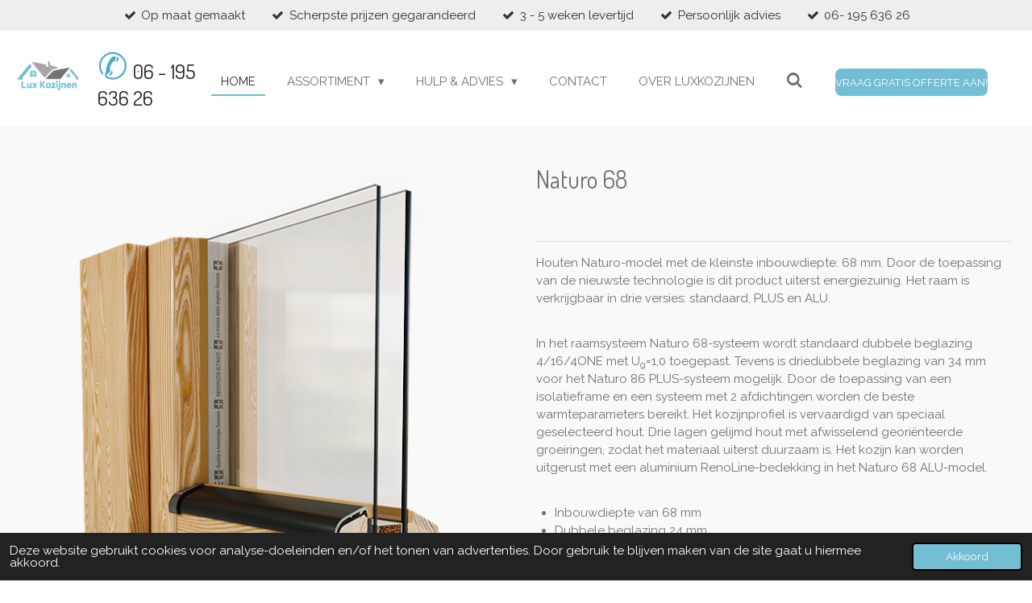

--- FILE ---
content_type: text/html; charset=UTF-8
request_url: https://www.luxkozijnen.nl/product/6384133/naturo-68
body_size: 21873
content:
<!DOCTYPE html>
<html lang="nl">
    <head>
        <meta http-equiv="Content-Type" content="text/html; charset=utf-8">
        <meta name="viewport" content="width=device-width, initial-scale=1.0, maximum-scale=5.0">
        <meta http-equiv="X-UA-Compatible" content="IE=edge">
        <link rel="canonical" href="https://www.luxkozijnen.nl/product/6384133/naturo-68">
        <link rel="sitemap" type="application/xml" href="https://www.luxkozijnen.nl/sitemap.xml">
        <meta property="og:title" content="Naturo 68 | LuxKozijnen">
        <meta property="og:url" content="https://www.luxkozijnen.nl/product/6384133/naturo-68">
        <base href="https://www.luxkozijnen.nl/">
        <meta name="description" property="og:description" content="Houten Naturo-model met de kleinste inbouwdiepte: 68 mm. Door de toepassing van de nieuwste technologie is dit product uiterst energiezuinig. Het raam is verkrijgbaar in drie versies: standaard, PLUS en ALU.
&amp;nbsp;
In het raamsysteem Naturo 68-systeem wordt standaard dubbele beglazing 4/16/4ONE met Ug=1,0 toegepast. Tevens is driedubbele beglazing van 34 mm voor het Naturo 86 PLUS-systeem mogelijk. Door de toepassing van een isolatieframe en een systeem met 2 afdichtingen worden de beste warmteparameters bereikt. Het kozijnprofiel is vervaardigd van speciaal geselecteerd hout. Drie lagen gelijmd hout met afwisselend geori&amp;euml;nteerde groeiringen, zodat het materiaal uiterst duurzaam is. Het kozijn kan worden uitgerust met een aluminium RenoLine-bedekking in het Naturo 68 ALU-model.
&amp;nbsp;

Inbouwdiepte van 68 mm
Dubbele beglazing 24 mm
Systeem met 2 afdichtingen
3 lagen gelijmd hout
Profiel vervaardigd van geselecteerd hout met afwisselend geori&amp;euml;nteerde groeiringen
4-laagse verfcoating
Het raam kan worden voorzien van beglazing met een dikte van tot 34 mm &amp;ndash; Naturo 68 Plus
Aluminium RenoLiIne &amp;ndash; Naturo 68 ALU opzetstukken mogelijk
">
                <script nonce="fc05996fe438e8fa762cb1a0dc0b7a23">
            
            window.JOUWWEB = window.JOUWWEB || {};
            window.JOUWWEB.application = window.JOUWWEB.application || {};
            window.JOUWWEB.application = {"backends":[{"domain":"jouwweb.nl","freeDomain":"jouwweb.site"},{"domain":"webador.com","freeDomain":"webadorsite.com"},{"domain":"webador.de","freeDomain":"webadorsite.com"},{"domain":"webador.fr","freeDomain":"webadorsite.com"},{"domain":"webador.es","freeDomain":"webadorsite.com"},{"domain":"webador.it","freeDomain":"webadorsite.com"},{"domain":"jouwweb.be","freeDomain":"jouwweb.site"},{"domain":"webador.ie","freeDomain":"webadorsite.com"},{"domain":"webador.co.uk","freeDomain":"webadorsite.com"},{"domain":"webador.at","freeDomain":"webadorsite.com"},{"domain":"webador.be","freeDomain":"webadorsite.com"},{"domain":"webador.ch","freeDomain":"webadorsite.com"},{"domain":"webador.ch","freeDomain":"webadorsite.com"},{"domain":"webador.mx","freeDomain":"webadorsite.com"},{"domain":"webador.com","freeDomain":"webadorsite.com"},{"domain":"webador.dk","freeDomain":"webadorsite.com"},{"domain":"webador.se","freeDomain":"webadorsite.com"},{"domain":"webador.no","freeDomain":"webadorsite.com"},{"domain":"webador.fi","freeDomain":"webadorsite.com"},{"domain":"webador.ca","freeDomain":"webadorsite.com"},{"domain":"webador.ca","freeDomain":"webadorsite.com"},{"domain":"webador.pl","freeDomain":"webadorsite.com"},{"domain":"webador.com.au","freeDomain":"webadorsite.com"},{"domain":"webador.nz","freeDomain":"webadorsite.com"}],"editorLocale":"nl-NL","editorTimezone":"Europe\/Amsterdam","editorLanguage":"nl","analytics4TrackingId":"G-E6PZPGE4QM","analyticsDimensions":[],"backendDomain":"www.jouwweb.nl","backendShortDomain":"jouwweb.nl","backendKey":"jouwweb-nl","freeWebsiteDomain":"jouwweb.site","noSsl":false,"build":{"reference":"dabeacf"},"linkHostnames":["www.jouwweb.nl","www.webador.com","www.webador.de","www.webador.fr","www.webador.es","www.webador.it","www.jouwweb.be","www.webador.ie","www.webador.co.uk","www.webador.at","www.webador.be","www.webador.ch","fr.webador.ch","www.webador.mx","es.webador.com","www.webador.dk","www.webador.se","www.webador.no","www.webador.fi","www.webador.ca","fr.webador.ca","www.webador.pl","www.webador.com.au","www.webador.nz"],"assetsUrl":"https:\/\/assets.jwwb.nl","loginUrl":"https:\/\/www.jouwweb.nl\/inloggen","publishUrl":"https:\/\/www.jouwweb.nl\/v2\/website\/2280800\/publish-proxy","adminUserOrIp":false,"pricing":{"plans":{"lite":{"amount":"700","currency":"EUR"},"pro":{"amount":"1200","currency":"EUR"},"business":{"amount":"2400","currency":"EUR"}},"yearlyDiscount":{"price":{"amount":"4800","currency":"EUR"},"ratio":0.17,"percent":"17%","discountPrice":{"amount":"4800","currency":"EUR"},"termPricePerMonth":{"amount":"2400","currency":"EUR"},"termPricePerYear":{"amount":"24000","currency":"EUR"}}},"hcUrl":{"add-product-variants":"https:\/\/help.jouwweb.nl\/hc\/nl\/articles\/28594307773201","basic-vs-advanced-shipping":"https:\/\/help.jouwweb.nl\/hc\/nl\/articles\/28594268794257","html-in-head":"https:\/\/help.jouwweb.nl\/hc\/nl\/articles\/28594336422545","link-domain-name":"https:\/\/help.jouwweb.nl\/hc\/nl\/articles\/28594325307409","optimize-for-mobile":"https:\/\/help.jouwweb.nl\/hc\/nl\/articles\/28594312927121","seo":"https:\/\/help.jouwweb.nl\/hc\/nl\/sections\/28507243966737","transfer-domain-name":"https:\/\/help.jouwweb.nl\/hc\/nl\/articles\/28594325232657","website-not-secure":"https:\/\/help.jouwweb.nl\/hc\/nl\/articles\/28594252935825"}};
            window.JOUWWEB.brand = {"type":"jouwweb","name":"JouwWeb","domain":"JouwWeb.nl","supportEmail":"support@jouwweb.nl"};
                    
                window.JOUWWEB = window.JOUWWEB || {};
                window.JOUWWEB.websiteRendering = {"locale":"nl-NL","timezone":"Europe\/Amsterdam","routes":{"api\/upload\/product-field":"\/_api\/upload\/product-field","checkout\/cart":"\/winkelwagen","payment":"\/bestelling-afronden\/:publicOrderId","payment\/forward":"\/bestelling-afronden\/:publicOrderId\/forward","public-order":"\/bestelling\/:publicOrderId","checkout\/authorize":"\/winkelwagen\/authorize\/:gateway","wishlist":"\/verlanglijst"}};
                                                    window.JOUWWEB.website = {"id":2280800,"locale":"nl-NL","enabled":true,"title":"LuxKozijnen","hasTitle":true,"roleOfLoggedInUser":null,"ownerLocale":"nl-NL","plan":"business","freeWebsiteDomain":"jouwweb.site","backendKey":"jouwweb-nl","currency":"EUR","defaultLocale":"nl-NL","url":"https:\/\/www.luxkozijnen.nl\/","homepageSegmentId":8845535,"category":"webshop","isOffline":false,"isPublished":true,"locales":["nl-NL"],"allowed":{"ads":false,"credits":true,"externalLinks":true,"slideshow":true,"customDefaultSlideshow":true,"hostedAlbums":true,"moderators":true,"mailboxQuota":10,"statisticsVisitors":true,"statisticsDetailed":true,"statisticsMonths":-1,"favicon":true,"password":true,"freeDomains":0,"freeMailAccounts":1,"canUseLanguages":false,"fileUpload":true,"legacyFontSize":false,"webshop":true,"products":-1,"imageText":false,"search":true,"audioUpload":true,"videoUpload":5000,"allowDangerousForms":false,"allowHtmlCode":true,"mobileBar":true,"sidebar":true,"poll":false,"allowCustomForms":true,"allowBusinessListing":true,"allowCustomAnalytics":true,"allowAccountingLink":true,"digitalProducts":true,"sitemapElement":false},"mobileBar":{"enabled":false,"theme":"accent","email":{"active":true},"location":{"active":true},"phone":{"active":true},"whatsapp":{"active":false},"social":{"active":false,"network":"facebook"}},"webshop":{"enabled":false,"currency":"EUR","taxEnabled":false,"taxInclusive":false,"vatDisclaimerVisible":false,"orderNotice":null,"orderConfirmation":null,"freeShipping":true,"freeShippingAmount":"0.00","shippingDisclaimerVisible":false,"pickupAllowed":false,"couponAllowed":false,"detailsPageAvailable":true,"socialMediaVisible":false,"termsPage":null,"termsPageUrl":null,"extraTerms":null,"pricingVisible":false,"orderButtonVisible":false,"shippingAdvanced":false,"shippingAdvancedBackEnd":false,"soldOutVisible":false,"backInStockNotificationEnabled":false,"canAddProducts":true,"nextOrderNumber":1,"allowedServicePoints":[],"sendcloudConfigured":false,"sendcloudFallbackPublicKey":"a3d50033a59b4a598f1d7ce7e72aafdf","taxExemptionAllowed":true,"invoiceComment":null,"emptyCartVisible":false,"minimumOrderPrice":null,"productNumbersEnabled":true,"wishlistEnabled":false,"hideTaxOnCart":false},"isTreatedAsWebshop":true};                            window.JOUWWEB.cart = {"products":[],"coupon":null,"shippingCountryCode":null,"shippingChoice":null,"breakdown":[]};                            window.JOUWWEB.scripts = ["website-rendering\/webshop"];                        window.parent.JOUWWEB.colorPalette = window.JOUWWEB.colorPalette;
        </script>
                <title>Naturo 68 | LuxKozijnen</title>
                                            <link href="https://primary.jwwb.nl/public/h/f/o/temp-krxjooslytmgtlxvdboq/touch-icon-iphone.png?bust=1645711222" rel="apple-touch-icon" sizes="60x60">                                                <link href="https://primary.jwwb.nl/public/h/f/o/temp-krxjooslytmgtlxvdboq/touch-icon-ipad.png?bust=1645711222" rel="apple-touch-icon" sizes="76x76">                                                <link href="https://primary.jwwb.nl/public/h/f/o/temp-krxjooslytmgtlxvdboq/touch-icon-iphone-retina.png?bust=1645711222" rel="apple-touch-icon" sizes="120x120">                                                <link href="https://primary.jwwb.nl/public/h/f/o/temp-krxjooslytmgtlxvdboq/touch-icon-ipad-retina.png?bust=1645711222" rel="apple-touch-icon" sizes="152x152">                                                <link href="https://primary.jwwb.nl/public/h/f/o/temp-krxjooslytmgtlxvdboq/favicon.png?bust=1645711222" rel="shortcut icon">                                                <link href="https://primary.jwwb.nl/public/h/f/o/temp-krxjooslytmgtlxvdboq/favicon.png?bust=1645711222" rel="icon">                                        <meta property="og:image" content="https&#x3A;&#x2F;&#x2F;primary.jwwb.nl&#x2F;public&#x2F;h&#x2F;f&#x2F;o&#x2F;temp-krxjooslytmgtlxvdboq&#x2F;xs9lwy&#x2F;naturo_68png_alpha-127__600x830.png">
                    <meta property="og:image" content="https&#x3A;&#x2F;&#x2F;primary.jwwb.nl&#x2F;public&#x2F;h&#x2F;f&#x2F;o&#x2F;temp-krxjooslytmgtlxvdboq&#x2F;nrj254&#x2F;aluprof_logo.png&#x3F;enable-io&#x3D;true&amp;enable&#x3D;upscale&amp;fit&#x3D;bounds&amp;width&#x3D;1200">
                    <meta property="og:image" content="https&#x3A;&#x2F;&#x2F;primary.jwwb.nl&#x2F;public&#x2F;h&#x2F;f&#x2F;o&#x2F;temp-krxjooslytmgtlxvdboq&#x2F;7sbnmd&#x2F;logo_aluplastpng_alpha-127_nc-hp_92x40-2.png">
                    <meta property="og:image" content="https&#x3A;&#x2F;&#x2F;primary.jwwb.nl&#x2F;public&#x2F;h&#x2F;f&#x2F;o&#x2F;temp-krxjooslytmgtlxvdboq&#x2F;jn88m1&#x2F;l_new3_aliplastpng_alpha-127_nc-hp_148x40.png">
                                    <meta name="twitter:card" content="summary_large_image">
                        <meta property="twitter:image" content="https&#x3A;&#x2F;&#x2F;primary.jwwb.nl&#x2F;public&#x2F;h&#x2F;f&#x2F;o&#x2F;temp-krxjooslytmgtlxvdboq&#x2F;xs9lwy&#x2F;naturo_68png_alpha-127__600x830.png">
                                                    <!-- Meta Pixel Code -->
<script>
!function(f,b,e,v,n,t,s)
{if(f.fbq)return;n=f.fbq=function(){n.callMethod?
n.callMethod.apply(n,arguments):n.queue.push(arguments)};
if(!f._fbq)f._fbq=n;n.push=n;n.loaded=!0;n.version='2.0';
n.queue=[];t=b.createElement(e);t.async=!0;
t.src=v;s=b.getElementsByTagName(e)[0];
s.parentNode.insertBefore(t,s)}(window, document,'script',
'https://connect.facebook.net/en_US/fbevents.js');
fbq('init', '1102733587435279');
fbq('track', 'PageView');
</script>
<noscript><img height="1" width="1" style="display:none" src="https://www.facebook.com/tr?id=1102733587435279&amp;ev=PageView&amp;noscript=1"></noscript>
<!-- End Meta Pixel Code -->                            <script src="https://www.googletagmanager.com/gtag/js?id=UA-226551055-1" nonce="fc05996fe438e8fa762cb1a0dc0b7a23" data-turbo-track="reload" async></script>
<script src="https://plausible.io/js/script.manual.js" nonce="fc05996fe438e8fa762cb1a0dc0b7a23" data-turbo-track="reload" defer data-domain="jouwweb.nl"></script>
<link rel="stylesheet" type="text/css" href="https://gfonts.jwwb.nl/css?display=fallback&amp;family=Raleway%3A400%2C700%2C400italic%2C700italic%7CDosis%3A400%2C700%2C400italic%2C700italic" nonce="fc05996fe438e8fa762cb1a0dc0b7a23" data-turbo-track="dynamic">
<script src="https://assets.jwwb.nl/assets/build/website-rendering/nl-NL.js?bust=af8dcdef13a1895089e9" nonce="fc05996fe438e8fa762cb1a0dc0b7a23" data-turbo-track="reload" defer></script>
<script src="https://assets.jwwb.nl/assets/website-rendering/runtime.cee983c75391f900fb05.js?bust=4ce5de21b577bc4120dd" nonce="fc05996fe438e8fa762cb1a0dc0b7a23" data-turbo-track="reload" defer></script>
<script src="https://assets.jwwb.nl/assets/website-rendering/812.881ee67943804724d5af.js?bust=78ab7ad7d6392c42d317" nonce="fc05996fe438e8fa762cb1a0dc0b7a23" data-turbo-track="reload" defer></script>
<script src="https://assets.jwwb.nl/assets/website-rendering/main.5cc2a9179e0462270809.js?bust=47fa63093185ee0400ae" nonce="fc05996fe438e8fa762cb1a0dc0b7a23" data-turbo-track="reload" defer></script>
<link rel="preload" href="https://assets.jwwb.nl/assets/website-rendering/styles.c611799110a447e67981.css?bust=226f06dc4f39cd5a64cc" as="style">
<link rel="preload" href="https://assets.jwwb.nl/assets/website-rendering/fonts/icons-website-rendering/font/website-rendering.woff2?bust=bd2797014f9452dadc8e" as="font" crossorigin>
<link rel="preconnect" href="https://gfonts.jwwb.nl">
<link rel="stylesheet" type="text/css" href="https://assets.jwwb.nl/assets/website-rendering/styles.c611799110a447e67981.css?bust=226f06dc4f39cd5a64cc" nonce="fc05996fe438e8fa762cb1a0dc0b7a23" data-turbo-track="dynamic">
<link rel="preconnect" href="https://assets.jwwb.nl">
<link rel="preconnect" href="https://www.google-analytics.com">
<link rel="stylesheet" type="text/css" href="https://primary.jwwb.nl/public/h/f/o/temp-krxjooslytmgtlxvdboq/style.css?bust=1768824746" nonce="fc05996fe438e8fa762cb1a0dc0b7a23" data-turbo-track="dynamic">    </head>
    <body
        id="top"
        class="jw-is-no-slideshow jw-header-is-image-text jw-is-segment-product jw-is-frontend jw-is-no-sidebar jw-is-messagebar jw-is-no-touch-device jw-is-no-mobile"
                                    data-jouwweb-page="6384133"
                                                data-jouwweb-segment-id="6384133"
                                                data-jouwweb-segment-type="product"
                                                data-template-threshold="960"
                                                data-template-name="business-banner&#x7C;gadget"
                            itemscope
        itemtype="https://schema.org/Product"
    >
                                    <meta itemprop="url" content="https://www.luxkozijnen.nl/product/6384133/naturo-68">
        <a href="#main-content" class="jw-skip-link">
            Ga direct naar de hoofdinhoud        </a>
        <div class="jw-background"></div>
        <div class="jw-body">
            <div class="jw-mobile-menu jw-mobile-is-text js-mobile-menu">
            <button
            type="button"
            class="jw-mobile-menu__button jw-mobile-search-button"
            aria-label="Zoek binnen website"
        >
            <span class="jw-icon-search"></span>
        </button>
        <div class="jw-mobile-header jw-mobile-header--image-text">
        <a            class="jw-mobile-header-content"
                            href="/"
                        >
                            <img class="jw-mobile-logo jw-mobile-logo--landscape" src="https://primary.jwwb.nl/public/h/f/o/temp-krxjooslytmgtlxvdboq/ig5lhh/image-42.png?enable-io=true&amp;enable=upscale&amp;height=70" srcset="https://primary.jwwb.nl/public/h/f/o/temp-krxjooslytmgtlxvdboq/ig5lhh/image-42.png?enable-io=true&amp;enable=upscale&amp;height=70 1x, https://primary.jwwb.nl/public/h/f/o/temp-krxjooslytmgtlxvdboq/ig5lhh/image-42.png?enable-io=true&amp;enable=upscale&amp;height=140&amp;quality=70 2x" alt="LuxKozijnen" title="LuxKozijnen">                                        <div class="jw-mobile-text">
                    <span style="font-size: 100%;"><span style="color: #4caac9;"><span style="font-size: 150%;">✆</span> </span></span><span style="color: #202020; font-size: 85%;">06 - 195 636 26</span>                </div>
                    </a>
    </div>

    
            <button
            type="button"
            class="jw-mobile-menu__button jw-mobile-toggle"
            aria-label="Open / sluit menu"
        >
            <span class="jw-icon-burger"></span>
        </button>
    </div>
    <div class="jw-mobile-menu-search jw-mobile-menu-search--hidden">
        <form
            action="/zoeken"
            method="get"
            class="jw-mobile-menu-search__box"
        >
            <input
                type="text"
                name="q"
                value=""
                placeholder="Zoeken..."
                class="jw-mobile-menu-search__input"
                aria-label="Zoeken"
            >
            <button type="submit" class="jw-btn jw-btn--style-flat jw-mobile-menu-search__button" aria-label="Zoeken">
                <span class="website-rendering-icon-search" aria-hidden="true"></span>
            </button>
            <button type="button" class="jw-btn jw-btn--style-flat jw-mobile-menu-search__button js-cancel-search" aria-label="Zoekopdracht annuleren">
                <span class="website-rendering-icon-cancel" aria-hidden="true"></span>
            </button>
        </form>
    </div>
            <div class="message-bar message-bar--light"><div class="message-bar__container"><ul class="message-bar-usps"><li class="message-bar-usps__item"><i class="website-rendering-icon-ok"></i><span>Op maat gemaakt</span></li><li class="message-bar-usps__item"><i class="website-rendering-icon-ok"></i><span>Scherpste prijzen gegarandeerd</span></li><li class="message-bar-usps__item"><i class="website-rendering-icon-ok"></i><span>3 - 5 weken levertijd</span></li><li class="message-bar-usps__item"><i class="website-rendering-icon-ok"></i><span>Persoonlijk advies</span></li><li class="message-bar-usps__item"><i class="website-rendering-icon-ok"></i><span>06- 195 636 26</span></li></ul></div></div><script nonce="fc05996fe438e8fa762cb1a0dc0b7a23">
    JOUWWEB.templateConfig = {
        header: {
            mobileSelector: '.jw-mobile-menu',
            updatePusher: function (headerHeight, state) {
                $('.jw-menu-clone').css('top', headerHeight);
            },
        },
    };
</script>
<header class="header-wrap js-topbar-content-container">
    <div class="header">
        <div class="jw-header-logo">
            <div
    id="jw-header-image-container"
    class="jw-header jw-header-image jw-header-image-toggle"
    style="flex-basis: 112px; max-width: 112px; flex-shrink: 1;"
>
            <a href="/">
        <img id="jw-header-image" data-image-id="56064841" srcset="https://primary.jwwb.nl/public/h/f/o/temp-krxjooslytmgtlxvdboq/ig5lhh/image-42.png?enable-io=true&amp;width=112 112w, https://primary.jwwb.nl/public/h/f/o/temp-krxjooslytmgtlxvdboq/ig5lhh/image-42.png?enable-io=true&amp;width=224 224w" class="jw-header-image" title="LuxKozijnen" style="max-height: 80px;" sizes="112px" width="112" height="56" intrinsicsize="112.00 x 56.00" alt="LuxKozijnen">                </a>
    </div>
        <div
    class="jw-header jw-header-title-container jw-header-text jw-header-text-toggle"
    data-stylable="true"
>
    <a        id="jw-header-title"
        class="jw-header-title"
                    href="/"
            >
        <span style="font-size: 100%;"><span style="color: #4caac9;"><span style="font-size: 150%;">✆</span> </span></span><span style="color: #202020; font-size: 85%;">06 - 195 636 26</span>    </a>
</div>
</div>
    </div>
    <nav class="menu jw-menu-copy">
        <ul
    id="jw-menu"
    class="jw-menu jw-menu-horizontal"
            >
            <li
    class="jw-menu-item jw-menu-is-active"
>
        <a        class="jw-menu-link js-active-menu-item"
        href="/"                                            data-page-link-id="8845535"
                            >
                <span class="">
            Home        </span>
            </a>
                </li>
            <li
    class="jw-menu-item jw-menu-has-submenu"
>
        <a        class="jw-menu-link"
        href="/assortiment"                                            data-page-link-id="8850543"
                            >
                <span class="">
            Assortiment        </span>
                    <span class="jw-arrow jw-arrow-toplevel"></span>
            </a>
                    <ul
            class="jw-submenu"
                    >
                            <li
    class="jw-menu-item jw-menu-has-submenu"
>
        <a        class="jw-menu-link"
        href="/assortiment/kozijnen"                                            data-page-link-id="8850547"
                            >
                <span class="">
            Kozijnen        </span>
                    <span class="jw-arrow"></span>
            </a>
                    <ul
            class="jw-submenu"
                    >
                            <li
    class="jw-menu-item"
>
        <a        class="jw-menu-link"
        href="/assortiment/kozijnen/kunststof-kozijnen"                                            data-page-link-id="8850994"
                            >
                <span class="">
            Kunststof Kozijnen        </span>
            </a>
                </li>
                            <li
    class="jw-menu-item"
>
        <a        class="jw-menu-link"
        href="/assortiment/kozijnen/aluminium-kozijnen"                                            data-page-link-id="8850996"
                            >
                <span class="">
            Aluminium Kozijnen        </span>
            </a>
                </li>
                            <li
    class="jw-menu-item"
>
        <a        class="jw-menu-link"
        href="/assortiment/kozijnen/stalen-kozijnen"                                            data-page-link-id="8850999"
                            >
                <span class="">
            Stalen Kozijnen        </span>
            </a>
                </li>
                            <li
    class="jw-menu-item"
>
        <a        class="jw-menu-link"
        href="/assortiment/kozijnen/accessoires-kozijnen"                                            data-page-link-id="8851015"
                            >
                <span class="">
            Accessoires Kozijnen        </span>
            </a>
                </li>
                    </ul>
        </li>
                            <li
    class="jw-menu-item jw-menu-has-submenu"
>
        <a        class="jw-menu-link"
        href="/assortiment/deuren"                                            data-page-link-id="8850548"
                            >
                <span class="">
            Deuren        </span>
                    <span class="jw-arrow"></span>
            </a>
                    <ul
            class="jw-submenu"
                    >
                            <li
    class="jw-menu-item"
>
        <a        class="jw-menu-link"
        href="/assortiment/deuren/kunststof-deuren"                                            data-page-link-id="8851371"
                            >
                <span class="">
            Kunststof Deuren        </span>
            </a>
                </li>
                            <li
    class="jw-menu-item"
>
        <a        class="jw-menu-link"
        href="/assortiment/deuren/aluminium-deuren"                                            data-page-link-id="8851376"
                            >
                <span class="">
            Aluminium Deuren        </span>
            </a>
                </li>
                            <li
    class="jw-menu-item"
>
        <a        class="jw-menu-link"
        href="/assortiment/deuren/stalen-deuren"                                            data-page-link-id="8851381"
                            >
                <span class="">
            Stalen Deuren        </span>
            </a>
                </li>
                            <li
    class="jw-menu-item"
>
        <a        class="jw-menu-link"
        href="/assortiment/deuren/accessoires-deuren"                                            data-page-link-id="8851383"
                            >
                <span class="">
            Accessoires Deuren        </span>
            </a>
                </li>
                    </ul>
        </li>
                            <li
    class="jw-menu-item jw-menu-has-submenu"
>
        <a        class="jw-menu-link"
        href="/assortiment/schuifsystemen"                                            data-page-link-id="8851590"
                            >
                <span class="">
            Schuifsystemen        </span>
                    <span class="jw-arrow"></span>
            </a>
                    <ul
            class="jw-submenu"
                    >
                            <li
    class="jw-menu-item"
>
        <a        class="jw-menu-link"
        href="/assortiment/schuifsystemen/kunststof-schuifpuien"                                            data-page-link-id="8858320"
                            >
                <span class="">
            Kunststof Schuifpuien        </span>
            </a>
                </li>
                            <li
    class="jw-menu-item"
>
        <a        class="jw-menu-link"
        href="/assortiment/schuifsystemen/aluminium-schuifpuien"                                            data-page-link-id="8858322"
                            >
                <span class="">
            Aluminium Schuifpuien        </span>
            </a>
                </li>
                            <li
    class="jw-menu-item"
>
        <a        class="jw-menu-link"
        href="/assortiment/schuifsystemen/accessoires-schuifpuien"                                            data-page-link-id="8858327"
                            >
                <span class="">
            Accessoires Schuifpuien        </span>
            </a>
                </li>
                    </ul>
        </li>
                            <li
    class="jw-menu-item jw-menu-has-submenu"
>
        <a        class="jw-menu-link"
        href="/assortiment/rolluiken"                                            data-page-link-id="8851593"
                            >
                <span class="">
            Rolluiken        </span>
                    <span class="jw-arrow"></span>
            </a>
                    <ul
            class="jw-submenu"
                    >
                            <li
    class="jw-menu-item"
>
        <a        class="jw-menu-link"
        href="/assortiment/rolluiken/adaptieve-zonwering"                                            data-page-link-id="8859299"
                            >
                <span class="">
            Adaptieve zonwering        </span>
            </a>
                </li>
                            <li
    class="jw-menu-item"
>
        <a        class="jw-menu-link"
        href="/assortiment/rolluiken/opzet-rolluik"                                            data-page-link-id="8859302"
                            >
                <span class="">
            Opzet-rolluik        </span>
            </a>
                </li>
                            <li
    class="jw-menu-item"
>
        <a        class="jw-menu-link"
        href="/assortiment/rolluiken/inbouw-rolluik"                                            data-page-link-id="8859304"
                            >
                <span class="">
            Inbouw-rolluik        </span>
            </a>
                </li>
                            <li
    class="jw-menu-item"
>
        <a        class="jw-menu-link"
        href="/assortiment/rolluiken/screen-zonwering"                                            data-page-link-id="8859306"
                            >
                <span class="">
            Screen zonwering        </span>
            </a>
                </li>
                            <li
    class="jw-menu-item"
>
        <a        class="jw-menu-link"
        href="/assortiment/rolluiken/geval-jaloezieen"                                            data-page-link-id="8859312"
                            >
                <span class="">
            Geval Jaloezieën        </span>
            </a>
                </li>
                            <li
    class="jw-menu-item"
>
        <a        class="jw-menu-link"
        href="/assortiment/rolluiken/luiken"                                            data-page-link-id="8859314"
                            >
                <span class="">
            Luiken        </span>
            </a>
                </li>
                            <li
    class="jw-menu-item"
>
        <a        class="jw-menu-link"
        href="/assortiment/rolluiken/accessoires-rolluiken"                                            data-page-link-id="8859315"
                            >
                <span class="">
            Accessoires Rolluiken        </span>
            </a>
                </li>
                    </ul>
        </li>
                            <li
    class="jw-menu-item jw-menu-has-submenu"
>
        <a        class="jw-menu-link"
        href="/assortiment/poorten"                                            data-page-link-id="8858409"
                            >
                <span class="">
            Poorten        </span>
                    <span class="jw-arrow"></span>
            </a>
                    <ul
            class="jw-submenu"
                    >
                            <li
    class="jw-menu-item"
>
        <a        class="jw-menu-link"
        href="/assortiment/poorten/infiniti-premium"                                            data-page-link-id="8859324"
                            >
                <span class="">
            Infiniti Premium        </span>
            </a>
                </li>
                            <li
    class="jw-menu-item"
>
        <a        class="jw-menu-link"
        href="/assortiment/poorten/rolpoort"                                            data-page-link-id="8859326"
                            >
                <span class="">
            Rolpoort        </span>
            </a>
                </li>
                            <li
    class="jw-menu-item"
>
        <a        class="jw-menu-link"
        href="/assortiment/poorten/rol-roosters"                                            data-page-link-id="8859330"
                            >
                <span class="">
            Rol Roosters        </span>
            </a>
                </li>
                    </ul>
        </li>
                            <li
    class="jw-menu-item jw-menu-has-submenu"
>
        <a        class="jw-menu-link"
        href="/assortiment/hekwerk"                                            data-page-link-id="8858410"
                            >
                <span class="">
            Hekwerk        </span>
                    <span class="jw-arrow"></span>
            </a>
                    <ul
            class="jw-submenu"
                    >
                            <li
    class="jw-menu-item"
>
        <a        class="jw-menu-link"
        href="/assortiment/hekwerk/standaard"                                            data-page-link-id="8859337"
                            >
                <span class="">
            Standaard        </span>
            </a>
                </li>
                            <li
    class="jw-menu-item"
>
        <a        class="jw-menu-link"
        href="/assortiment/hekwerk/elegance"                                            data-page-link-id="8859338"
                            >
                <span class="">
            Élégance        </span>
            </a>
                </li>
                            <li
    class="jw-menu-item"
>
        <a        class="jw-menu-link"
        href="/assortiment/hekwerk/prestige"                                            data-page-link-id="8859339"
                            >
                <span class="">
            Prestige        </span>
            </a>
                </li>
                            <li
    class="jw-menu-item"
>
        <a        class="jw-menu-link"
        href="/assortiment/hekwerk/accessoires-hekwerk"                                            data-page-link-id="8859343"
                            >
                <span class="">
            Accessoires Hekwerk        </span>
            </a>
                </li>
                    </ul>
        </li>
                            <li
    class="jw-menu-item jw-menu-has-submenu"
>
        <a        class="jw-menu-link"
        href="/assortiment/raamhorren"                                            data-page-link-id="8858414"
                            >
                <span class="">
            Raamhorren        </span>
                    <span class="jw-arrow"></span>
            </a>
                    <ul
            class="jw-submenu"
                    >
                            <li
    class="jw-menu-item"
>
        <a        class="jw-menu-link"
        href="/assortiment/raamhorren/insect-screen-window"                                            data-page-link-id="8859348"
                            >
                <span class="">
            Insect Screen Window        </span>
            </a>
                </li>
                            <li
    class="jw-menu-item"
>
        <a        class="jw-menu-link"
        href="/assortiment/raamhorren/insect-screen-door"                                            data-page-link-id="8859349"
                            >
                <span class="">
            Insect Screen Door        </span>
            </a>
                </li>
                            <li
    class="jw-menu-item"
>
        <a        class="jw-menu-link"
        href="/assortiment/raamhorren/insect-screen-frame"                                            data-page-link-id="8859350"
                            >
                <span class="">
            Insect Screen Frame        </span>
            </a>
                </li>
                    </ul>
        </li>
                            <li
    class="jw-menu-item jw-menu-has-submenu"
>
        <a        class="jw-menu-link"
        href="/assortiment/beglazing"                                            data-page-link-id="8858417"
                            >
                <span class="">
            Beglazing        </span>
                    <span class="jw-arrow"></span>
            </a>
                    <ul
            class="jw-submenu"
                    >
                            <li
    class="jw-menu-item"
>
        <a        class="jw-menu-link"
        href="/assortiment/beglazing/beglazingspakketten"                                            data-page-link-id="8859099"
                            >
                <span class="">
            Beglazingspakketten        </span>
            </a>
                </li>
                            <li
    class="jw-menu-item"
>
        <a        class="jw-menu-link"
        href="/assortiment/beglazing/soorten-glas"                                            data-page-link-id="8859100"
                            >
                <span class="">
            Soorten Glas        </span>
            </a>
                </li>
                            <li
    class="jw-menu-item"
>
        <a        class="jw-menu-link"
        href="/assortiment/beglazing/accessoires"                                            data-page-link-id="8859103"
                            >
                <span class="">
            Accessoires        </span>
            </a>
                </li>
                    </ul>
        </li>
                    </ul>
        </li>
            <li
    class="jw-menu-item jw-menu-has-submenu"
>
        <a        class="jw-menu-link"
        href="/hulp-advies"                                            data-page-link-id="16530274"
                            >
                <span class="">
            Hulp &amp; Advies        </span>
                    <span class="jw-arrow jw-arrow-toplevel"></span>
            </a>
                    <ul
            class="jw-submenu"
                    >
                            <li
    class="jw-menu-item"
>
        <a        class="jw-menu-link"
        href="/hulp-advies/prijzenlijst-kunststof-kozijnen"                                            data-page-link-id="16670933"
                            >
                <span class="">
            Prijzenlijst Kunststof kozijnen        </span>
            </a>
                </li>
                            <li
    class="jw-menu-item"
>
        <a        class="jw-menu-link"
        href="/hulp-advies/subsidie"                                            data-page-link-id="16054305"
                            >
                <span class="">
            Subsidie        </span>
            </a>
                </li>
                            <li
    class="jw-menu-item"
>
        <a        class="jw-menu-link"
        href="/hulp-advies/onderhoud-kunststof-kozijnen"                                            data-page-link-id="16530312"
                            >
                <span class="">
            Onderhoud Kunststof Kozijnen        </span>
            </a>
                </li>
                            <li
    class="jw-menu-item"
>
        <a        class="jw-menu-link"
        href="/hulp-advies/onderhoud-aluminium-kozijnen"                                            data-page-link-id="16530572"
                            >
                <span class="">
            Onderhoud Aluminium Kozijnen        </span>
            </a>
                </li>
                            <li
    class="jw-menu-item"
>
        <a        class="jw-menu-link"
        href="/hulp-advies/kleuren-en-afwerking"                                            data-page-link-id="16545461"
                            >
                <span class="">
            Kleuren en afwerking        </span>
            </a>
                </li>
                    </ul>
        </li>
            <li
    class="jw-menu-item"
>
        <a        class="jw-menu-link"
        href="/contact"                                            data-page-link-id="8850599"
                            >
                <span class="">
            Contact        </span>
            </a>
                </li>
            <li
    class="jw-menu-item"
>
        <a        class="jw-menu-link"
        href="/over-luxkozijnen"                                            data-page-link-id="8857521"
                            >
                <span class="">
            Over LuxKozijnen        </span>
            </a>
                </li>
            <li
    class="jw-menu-item jw-menu-search-item"
>
        <button        class="jw-menu-link jw-menu-link--icon jw-text-button"
                                                                    title="Zoeken"
            >
                                <span class="website-rendering-icon-search"></span>
                            <span class="hidden-desktop-horizontal-menu">
            Zoeken        </span>
            </button>
                
            <div class="jw-popover-container jw-popover-container--inline is-hidden">
                <div class="jw-popover-backdrop"></div>
                <div class="jw-popover">
                    <div class="jw-popover__arrow"></div>
                    <div class="jw-popover__content jw-section-white">
                        <form  class="jw-search" action="/zoeken" method="get">
                            
                            <input class="jw-search__input" type="text" name="q" value="" placeholder="Zoeken..." aria-label="Zoeken" >
                            <button class="jw-search__submit" type="submit" aria-label="Zoeken">
                                <span class="website-rendering-icon-search" aria-hidden="true"></span>
                            </button>
                        </form>
                    </div>
                </div>
            </div>
                        </li>
    
    <div
    class="jw-menu-item jw-menu-cta"
    >
    <a
       title="Vraag&#x20;gratis&#x20;offerte&#x20;aan&#x21;"
       class="jw-btn jw-btn--size-small"
                  href="&#x2F;offerte-aanvragen"
                  >
        <span class="jw-btn-caption">
            Vraag gratis offerte aan!        </span>
    </a>
</div>
</ul>

    <script nonce="fc05996fe438e8fa762cb1a0dc0b7a23" id="jw-mobile-menu-template" type="text/template">
        <ul id="jw-menu" class="jw-menu jw-menu-horizontal">
                            <li
    class="jw-menu-item jw-menu-is-active"
>
        <a        class="jw-menu-link js-active-menu-item"
        href="/"                                            data-page-link-id="8845535"
                            >
                <span class="">
            Home        </span>
            </a>
                </li>
                            <li
    class="jw-menu-item jw-menu-has-submenu"
>
        <a        class="jw-menu-link"
        href="/assortiment"                                            data-page-link-id="8850543"
                            >
                <span class="">
            Assortiment        </span>
                    <span class="jw-arrow jw-arrow-toplevel"></span>
            </a>
                    <ul
            class="jw-submenu"
                    >
                            <li
    class="jw-menu-item jw-menu-has-submenu"
>
        <a        class="jw-menu-link"
        href="/assortiment/kozijnen"                                            data-page-link-id="8850547"
                            >
                <span class="">
            Kozijnen        </span>
                    <span class="jw-arrow"></span>
            </a>
                    <ul
            class="jw-submenu"
                    >
                            <li
    class="jw-menu-item"
>
        <a        class="jw-menu-link"
        href="/assortiment/kozijnen/kunststof-kozijnen"                                            data-page-link-id="8850994"
                            >
                <span class="">
            Kunststof Kozijnen        </span>
            </a>
                </li>
                            <li
    class="jw-menu-item"
>
        <a        class="jw-menu-link"
        href="/assortiment/kozijnen/aluminium-kozijnen"                                            data-page-link-id="8850996"
                            >
                <span class="">
            Aluminium Kozijnen        </span>
            </a>
                </li>
                            <li
    class="jw-menu-item"
>
        <a        class="jw-menu-link"
        href="/assortiment/kozijnen/stalen-kozijnen"                                            data-page-link-id="8850999"
                            >
                <span class="">
            Stalen Kozijnen        </span>
            </a>
                </li>
                            <li
    class="jw-menu-item"
>
        <a        class="jw-menu-link"
        href="/assortiment/kozijnen/accessoires-kozijnen"                                            data-page-link-id="8851015"
                            >
                <span class="">
            Accessoires Kozijnen        </span>
            </a>
                </li>
                    </ul>
        </li>
                            <li
    class="jw-menu-item jw-menu-has-submenu"
>
        <a        class="jw-menu-link"
        href="/assortiment/deuren"                                            data-page-link-id="8850548"
                            >
                <span class="">
            Deuren        </span>
                    <span class="jw-arrow"></span>
            </a>
                    <ul
            class="jw-submenu"
                    >
                            <li
    class="jw-menu-item"
>
        <a        class="jw-menu-link"
        href="/assortiment/deuren/kunststof-deuren"                                            data-page-link-id="8851371"
                            >
                <span class="">
            Kunststof Deuren        </span>
            </a>
                </li>
                            <li
    class="jw-menu-item"
>
        <a        class="jw-menu-link"
        href="/assortiment/deuren/aluminium-deuren"                                            data-page-link-id="8851376"
                            >
                <span class="">
            Aluminium Deuren        </span>
            </a>
                </li>
                            <li
    class="jw-menu-item"
>
        <a        class="jw-menu-link"
        href="/assortiment/deuren/stalen-deuren"                                            data-page-link-id="8851381"
                            >
                <span class="">
            Stalen Deuren        </span>
            </a>
                </li>
                            <li
    class="jw-menu-item"
>
        <a        class="jw-menu-link"
        href="/assortiment/deuren/accessoires-deuren"                                            data-page-link-id="8851383"
                            >
                <span class="">
            Accessoires Deuren        </span>
            </a>
                </li>
                    </ul>
        </li>
                            <li
    class="jw-menu-item jw-menu-has-submenu"
>
        <a        class="jw-menu-link"
        href="/assortiment/schuifsystemen"                                            data-page-link-id="8851590"
                            >
                <span class="">
            Schuifsystemen        </span>
                    <span class="jw-arrow"></span>
            </a>
                    <ul
            class="jw-submenu"
                    >
                            <li
    class="jw-menu-item"
>
        <a        class="jw-menu-link"
        href="/assortiment/schuifsystemen/kunststof-schuifpuien"                                            data-page-link-id="8858320"
                            >
                <span class="">
            Kunststof Schuifpuien        </span>
            </a>
                </li>
                            <li
    class="jw-menu-item"
>
        <a        class="jw-menu-link"
        href="/assortiment/schuifsystemen/aluminium-schuifpuien"                                            data-page-link-id="8858322"
                            >
                <span class="">
            Aluminium Schuifpuien        </span>
            </a>
                </li>
                            <li
    class="jw-menu-item"
>
        <a        class="jw-menu-link"
        href="/assortiment/schuifsystemen/accessoires-schuifpuien"                                            data-page-link-id="8858327"
                            >
                <span class="">
            Accessoires Schuifpuien        </span>
            </a>
                </li>
                    </ul>
        </li>
                            <li
    class="jw-menu-item jw-menu-has-submenu"
>
        <a        class="jw-menu-link"
        href="/assortiment/rolluiken"                                            data-page-link-id="8851593"
                            >
                <span class="">
            Rolluiken        </span>
                    <span class="jw-arrow"></span>
            </a>
                    <ul
            class="jw-submenu"
                    >
                            <li
    class="jw-menu-item"
>
        <a        class="jw-menu-link"
        href="/assortiment/rolluiken/adaptieve-zonwering"                                            data-page-link-id="8859299"
                            >
                <span class="">
            Adaptieve zonwering        </span>
            </a>
                </li>
                            <li
    class="jw-menu-item"
>
        <a        class="jw-menu-link"
        href="/assortiment/rolluiken/opzet-rolluik"                                            data-page-link-id="8859302"
                            >
                <span class="">
            Opzet-rolluik        </span>
            </a>
                </li>
                            <li
    class="jw-menu-item"
>
        <a        class="jw-menu-link"
        href="/assortiment/rolluiken/inbouw-rolluik"                                            data-page-link-id="8859304"
                            >
                <span class="">
            Inbouw-rolluik        </span>
            </a>
                </li>
                            <li
    class="jw-menu-item"
>
        <a        class="jw-menu-link"
        href="/assortiment/rolluiken/screen-zonwering"                                            data-page-link-id="8859306"
                            >
                <span class="">
            Screen zonwering        </span>
            </a>
                </li>
                            <li
    class="jw-menu-item"
>
        <a        class="jw-menu-link"
        href="/assortiment/rolluiken/geval-jaloezieen"                                            data-page-link-id="8859312"
                            >
                <span class="">
            Geval Jaloezieën        </span>
            </a>
                </li>
                            <li
    class="jw-menu-item"
>
        <a        class="jw-menu-link"
        href="/assortiment/rolluiken/luiken"                                            data-page-link-id="8859314"
                            >
                <span class="">
            Luiken        </span>
            </a>
                </li>
                            <li
    class="jw-menu-item"
>
        <a        class="jw-menu-link"
        href="/assortiment/rolluiken/accessoires-rolluiken"                                            data-page-link-id="8859315"
                            >
                <span class="">
            Accessoires Rolluiken        </span>
            </a>
                </li>
                    </ul>
        </li>
                            <li
    class="jw-menu-item jw-menu-has-submenu"
>
        <a        class="jw-menu-link"
        href="/assortiment/poorten"                                            data-page-link-id="8858409"
                            >
                <span class="">
            Poorten        </span>
                    <span class="jw-arrow"></span>
            </a>
                    <ul
            class="jw-submenu"
                    >
                            <li
    class="jw-menu-item"
>
        <a        class="jw-menu-link"
        href="/assortiment/poorten/infiniti-premium"                                            data-page-link-id="8859324"
                            >
                <span class="">
            Infiniti Premium        </span>
            </a>
                </li>
                            <li
    class="jw-menu-item"
>
        <a        class="jw-menu-link"
        href="/assortiment/poorten/rolpoort"                                            data-page-link-id="8859326"
                            >
                <span class="">
            Rolpoort        </span>
            </a>
                </li>
                            <li
    class="jw-menu-item"
>
        <a        class="jw-menu-link"
        href="/assortiment/poorten/rol-roosters"                                            data-page-link-id="8859330"
                            >
                <span class="">
            Rol Roosters        </span>
            </a>
                </li>
                    </ul>
        </li>
                            <li
    class="jw-menu-item jw-menu-has-submenu"
>
        <a        class="jw-menu-link"
        href="/assortiment/hekwerk"                                            data-page-link-id="8858410"
                            >
                <span class="">
            Hekwerk        </span>
                    <span class="jw-arrow"></span>
            </a>
                    <ul
            class="jw-submenu"
                    >
                            <li
    class="jw-menu-item"
>
        <a        class="jw-menu-link"
        href="/assortiment/hekwerk/standaard"                                            data-page-link-id="8859337"
                            >
                <span class="">
            Standaard        </span>
            </a>
                </li>
                            <li
    class="jw-menu-item"
>
        <a        class="jw-menu-link"
        href="/assortiment/hekwerk/elegance"                                            data-page-link-id="8859338"
                            >
                <span class="">
            Élégance        </span>
            </a>
                </li>
                            <li
    class="jw-menu-item"
>
        <a        class="jw-menu-link"
        href="/assortiment/hekwerk/prestige"                                            data-page-link-id="8859339"
                            >
                <span class="">
            Prestige        </span>
            </a>
                </li>
                            <li
    class="jw-menu-item"
>
        <a        class="jw-menu-link"
        href="/assortiment/hekwerk/accessoires-hekwerk"                                            data-page-link-id="8859343"
                            >
                <span class="">
            Accessoires Hekwerk        </span>
            </a>
                </li>
                    </ul>
        </li>
                            <li
    class="jw-menu-item jw-menu-has-submenu"
>
        <a        class="jw-menu-link"
        href="/assortiment/raamhorren"                                            data-page-link-id="8858414"
                            >
                <span class="">
            Raamhorren        </span>
                    <span class="jw-arrow"></span>
            </a>
                    <ul
            class="jw-submenu"
                    >
                            <li
    class="jw-menu-item"
>
        <a        class="jw-menu-link"
        href="/assortiment/raamhorren/insect-screen-window"                                            data-page-link-id="8859348"
                            >
                <span class="">
            Insect Screen Window        </span>
            </a>
                </li>
                            <li
    class="jw-menu-item"
>
        <a        class="jw-menu-link"
        href="/assortiment/raamhorren/insect-screen-door"                                            data-page-link-id="8859349"
                            >
                <span class="">
            Insect Screen Door        </span>
            </a>
                </li>
                            <li
    class="jw-menu-item"
>
        <a        class="jw-menu-link"
        href="/assortiment/raamhorren/insect-screen-frame"                                            data-page-link-id="8859350"
                            >
                <span class="">
            Insect Screen Frame        </span>
            </a>
                </li>
                    </ul>
        </li>
                            <li
    class="jw-menu-item jw-menu-has-submenu"
>
        <a        class="jw-menu-link"
        href="/assortiment/beglazing"                                            data-page-link-id="8858417"
                            >
                <span class="">
            Beglazing        </span>
                    <span class="jw-arrow"></span>
            </a>
                    <ul
            class="jw-submenu"
                    >
                            <li
    class="jw-menu-item"
>
        <a        class="jw-menu-link"
        href="/assortiment/beglazing/beglazingspakketten"                                            data-page-link-id="8859099"
                            >
                <span class="">
            Beglazingspakketten        </span>
            </a>
                </li>
                            <li
    class="jw-menu-item"
>
        <a        class="jw-menu-link"
        href="/assortiment/beglazing/soorten-glas"                                            data-page-link-id="8859100"
                            >
                <span class="">
            Soorten Glas        </span>
            </a>
                </li>
                            <li
    class="jw-menu-item"
>
        <a        class="jw-menu-link"
        href="/assortiment/beglazing/accessoires"                                            data-page-link-id="8859103"
                            >
                <span class="">
            Accessoires        </span>
            </a>
                </li>
                    </ul>
        </li>
                    </ul>
        </li>
                            <li
    class="jw-menu-item jw-menu-has-submenu"
>
        <a        class="jw-menu-link"
        href="/hulp-advies"                                            data-page-link-id="16530274"
                            >
                <span class="">
            Hulp &amp; Advies        </span>
                    <span class="jw-arrow jw-arrow-toplevel"></span>
            </a>
                    <ul
            class="jw-submenu"
                    >
                            <li
    class="jw-menu-item"
>
        <a        class="jw-menu-link"
        href="/hulp-advies/prijzenlijst-kunststof-kozijnen"                                            data-page-link-id="16670933"
                            >
                <span class="">
            Prijzenlijst Kunststof kozijnen        </span>
            </a>
                </li>
                            <li
    class="jw-menu-item"
>
        <a        class="jw-menu-link"
        href="/hulp-advies/subsidie"                                            data-page-link-id="16054305"
                            >
                <span class="">
            Subsidie        </span>
            </a>
                </li>
                            <li
    class="jw-menu-item"
>
        <a        class="jw-menu-link"
        href="/hulp-advies/onderhoud-kunststof-kozijnen"                                            data-page-link-id="16530312"
                            >
                <span class="">
            Onderhoud Kunststof Kozijnen        </span>
            </a>
                </li>
                            <li
    class="jw-menu-item"
>
        <a        class="jw-menu-link"
        href="/hulp-advies/onderhoud-aluminium-kozijnen"                                            data-page-link-id="16530572"
                            >
                <span class="">
            Onderhoud Aluminium Kozijnen        </span>
            </a>
                </li>
                            <li
    class="jw-menu-item"
>
        <a        class="jw-menu-link"
        href="/hulp-advies/kleuren-en-afwerking"                                            data-page-link-id="16545461"
                            >
                <span class="">
            Kleuren en afwerking        </span>
            </a>
                </li>
                    </ul>
        </li>
                            <li
    class="jw-menu-item"
>
        <a        class="jw-menu-link"
        href="/contact"                                            data-page-link-id="8850599"
                            >
                <span class="">
            Contact        </span>
            </a>
                </li>
                            <li
    class="jw-menu-item"
>
        <a        class="jw-menu-link"
        href="/over-luxkozijnen"                                            data-page-link-id="8857521"
                            >
                <span class="">
            Over LuxKozijnen        </span>
            </a>
                </li>
            
            <div
    class="jw-menu-item jw-menu-cta"
    >
    <a
       title="Vraag&#x20;gratis&#x20;offerte&#x20;aan&#x21;"
       class="jw-btn jw-btn--size-small"
                  href="&#x2F;offerte-aanvragen"
                  >
        <span class="jw-btn-caption">
            Vraag gratis offerte aan!        </span>
    </a>
</div>
        </ul>
    </script>
    </nav>
</header>
<div class="main-content">
    
<main id="main-content" class="block-content">
    <div data-section-name="content" class="jw-section jw-section-content jw-responsive">
        <div class="jw-strip jw-strip--default jw-strip--style-color jw-strip--primary jw-strip--color-default jw-strip--padding-start"><div class="jw-strip__content-container"><div class="jw-strip__content jw-responsive">    
                        <div
        class="product-page js-product-container"
        data-webshop-product="&#x7B;&quot;id&quot;&#x3A;6384133,&quot;title&quot;&#x3A;&quot;Naturo&#x20;68&quot;,&quot;url&quot;&#x3A;&quot;&#x5C;&#x2F;product&#x5C;&#x2F;6384133&#x5C;&#x2F;naturo-68&quot;,&quot;variants&quot;&#x3A;&#x5B;&#x7B;&quot;id&quot;&#x3A;21557206,&quot;stock&quot;&#x3A;0,&quot;limited&quot;&#x3A;false,&quot;propertyValueIds&quot;&#x3A;&#x5B;&#x5D;,&quot;freeShippingMotivator&quot;&#x3A;true&#x7D;&#x5D;,&quot;image&quot;&#x3A;&#x7B;&quot;id&quot;&#x3A;54101065,&quot;url&quot;&#x3A;&quot;https&#x3A;&#x5C;&#x2F;&#x5C;&#x2F;primary.jwwb.nl&#x5C;&#x2F;public&#x5C;&#x2F;h&#x5C;&#x2F;f&#x5C;&#x2F;o&#x5C;&#x2F;temp-krxjooslytmgtlxvdboq&#x5C;&#x2F;naturo_68png_alpha-127__600x830.png&quot;,&quot;width&quot;&#x3A;600,&quot;height&quot;&#x3A;830&#x7D;&#x7D;"
        data-is-detail-view="1"
    >
                <div class="product-page__top">
            <h1 class="product-page__heading" itemprop="name">
                Naturo 68            </h1>
                                </div>
                                <div class="product-page__image-container">
                <div
                    class="image-gallery image-gallery--single-item"
                    role="group"
                    aria-roledescription="carousel"
                    aria-label="Productafbeeldingen"
                >
                    <div class="image-gallery__main">
                        <div
                            class="image-gallery__slides"
                            aria-live="polite"
                            aria-atomic="false"
                        >
                                                                                            <div
                                    class="image-gallery__slide-container"
                                    role="group"
                                    aria-roledescription="slide"
                                    aria-hidden="false"
                                    aria-label="1 van 1"
                                >
                                    <a
                                        class="image-gallery__slide-item"
                                        href="https://primary.jwwb.nl/public/h/f/o/temp-krxjooslytmgtlxvdboq/xs9lwy/naturo_68png_alpha-127__600x830.png"
                                        data-width="600"
                                        data-height="830"
                                        data-image-id="54101065"
                                        tabindex="0"
                                    >
                                        <div class="image-gallery__slide-image">
                                            <img
                                                                                                    itemprop="image"
                                                    alt="Naturo&#x20;68"
                                                                                                src="https://primary.jwwb.nl/public/h/f/o/temp-krxjooslytmgtlxvdboq/naturo_68png_alpha-127__600x830.png?enable-io=true&enable=upscale&width=600"
                                                srcset="https://primary.jwwb.nl/public/h/f/o/temp-krxjooslytmgtlxvdboq/xs9lwy/naturo_68png_alpha-127__600x830.png?enable-io=true&width=600 600w"
                                                sizes="(min-width: 960px) 50vw, 100vw"
                                                width="600"
                                                height="830"
                                            >
                                        </div>
                                    </a>
                                </div>
                                                    </div>
                        <div class="image-gallery__controls">
                            <button
                                type="button"
                                class="image-gallery__control image-gallery__control--prev image-gallery__control--disabled"
                                aria-label="Vorige afbeelding"
                            >
                                <span class="website-rendering-icon-left-open-big"></span>
                            </button>
                            <button
                                type="button"
                                class="image-gallery__control image-gallery__control--next image-gallery__control--disabled"
                                aria-label="Volgende afbeelding"
                            >
                                <span class="website-rendering-icon-right-open-big"></span>
                            </button>
                        </div>
                    </div>
                                    </div>
            </div>
                <div class="product-page__container">
            <div itemprop="offers" itemscope itemtype="https://schema.org/Offer">
                                <meta itemprop="availability" content="https://schema.org/InStock">
                            </div>
                                    <div class="product-page__button-container">
                                                            </div>
            <div class="product-page__button-notice hidden js-product-container__button-notice"></div>
                            <div class="product-page__number-container js-product-container__number-container hidden">
                    <span class="product-page__number-label">Artikelnummer:</span>
                    <span class="product-page__number js-product-container__number">
                                            </span>
                </div>
            
                            <div class="product-page__description" itemprop="description">
                                        <p><span>Houten Naturo-model met de kleinste inbouwdiepte: 68 mm. Door de toepassing van de nieuwste technologie is dit product uiterst energiezuinig. Het raam is verkrijgbaar in drie versies: standaard, PLUS en ALU.</span></p>
<p>&nbsp;</p>
<p class="">In het raamsysteem Naturo 68-systeem wordt standaard dubbele beglazing 4/16/4ONE met U<sub>g</sub>=1,0 toegepast. Tevens is driedubbele beglazing van 34 mm voor het Naturo 86 PLUS-systeem mogelijk. Door de toepassing van een isolatieframe en een systeem met 2 afdichtingen worden de beste warmteparameters bereikt. Het kozijnprofiel is vervaardigd van speciaal geselecteerd hout. Drie lagen gelijmd hout met afwisselend geori&euml;nteerde groeiringen, zodat het materiaal uiterst duurzaam is. Het kozijn kan worden uitgerust met een aluminium RenoLine-bedekking in het Naturo 68 ALU-model.</p>
<p class="">&nbsp;</p>
<ul class="">
<li class="">Inbouwdiepte van 68 mm</li>
<li class="">Dubbele beglazing 24 mm</li>
<li class="">Systeem met 2 afdichtingen</li>
<li class="">3 lagen gelijmd hout</li>
<li class="">Profiel vervaardigd van geselecteerd hout met afwisselend geori&euml;nteerde groeiringen</li>
<li class="">4-laagse verfcoating</li>
<li class="">Het raam kan worden voorzien van beglazing met een dikte van tot 34 mm &ndash; Naturo 68 Plus</li>
<li class="">Aluminium RenoLiIne &ndash; Naturo 68 ALU opzetstukken mogelijk</li>
</ul>                </div>
                                            </div>
    </div>

    </div></div></div>
<div class="product-page__content">
    <div
    id="jw-element-147531470"
    data-jw-element-id="147531470"
        class="jw-tree-node jw-element jw-strip-root jw-tree-container jw-responsive jw-node-is-first-child jw-node-is-last-child"
>
    <div
    id="jw-element-351260572"
    data-jw-element-id="351260572"
        class="jw-tree-node jw-element jw-strip jw-tree-container jw-responsive jw-strip--default jw-strip--style-color jw-strip--color-default jw-strip--padding-both jw-node-is-first-child jw-strip--primary jw-node-is-last-child"
>
    <div class="jw-strip__content-container"><div class="jw-strip__content jw-responsive"><div
    id="jw-element-147531490"
    data-jw-element-id="147531490"
        class="jw-tree-node jw-element jw-image-text jw-node-is-first-child"
>
    <div class="jw-element-imagetext-text">
            <h3 class="jw-heading-70">Kleuren</h3>    </div>
</div><div
    id="jw-element-147531491"
    data-jw-element-id="147531491"
        class="jw-tree-node jw-element jw-image-text"
>
    <div class="jw-element-imagetext-text">
            <p class="">Voor het verven van het hout is gebruikgemaakt van ecologische TEKNOS-verf op waterbasis. De kozijnen zijn verkrijgbaar in natuurlijke houttinten (Lazur-palet): parasolden, pijnboom, cipres, iroko, eik, calvados, kempas, kastanje, sipo, framir&eacute;, sapelli, afromosia, kers, weng&eacute;, acajou en RAL-kleuren. Ook zijn kozijnen met verschillende kleuren aan binnen- en buitenzijde mogelijk.</p>
<p class="">De kozijnen zijn voorzien van 4 verflagen: impregneermiddel, grondverf, een tussenlaag en een deklaag. Dit garandeert een duurzame, heldere kleur die vele jaren meegaat.</p>    </div>
</div><div
    id="jw-element-147531512"
    data-jw-element-id="147531512"
        class="jw-tree-node jw-element jw-separator"
>
    <div class="jw-element-separator-padding">
    <hr
        class="jw-element-separator jw-element-separator--thin jw-element-separator--solid"
        style="--jw-element-separator__margin&#x3A;&#x20;1.0000em"
    />
</div>
</div><div
    id="jw-element-147531516"
    data-jw-element-id="147531516"
        class="jw-tree-node jw-element jw-image-text"
>
    <div class="jw-element-imagetext-text">
            <h3 class="jw-heading-70">Esthetiek</h3>    </div>
</div><div
    id="jw-element-147531553"
    data-jw-element-id="147531553"
        class="jw-tree-node jw-element jw-image-text"
>
    <div class="jw-element-imagetext-text">
            <p class="">De beschikbare decoraties en uitvoeringen zorgen ervoor dat het Naturo 68-raam bij iedere klant in de smaak zal vallen. Binnen dit systeem kunnen niet alleen ramen, maar ook schuifsystemen, kantelramen en PSK-ramen worden vervaardigd.</p>
<p class="">Wie belang hecht aan elegante en stijlvolle houten kozijnen, raden wij ramen met roeden aan. Deze verlenen de ramen een uniek karakter. Ons assortiment bevat de volgende roeden: roeden tussen het glas, op het glas geplaatste roeden (zonder duplex), op het glas geplaatste roeden + &ldquo;Weense&rdquo; duplex en constructieroeden: 56 mm, 76 mm, 140 mm.</p>
<p class="">Afhankelijk van de smaak van de klant en de interieur- en gevelindeling bieden wij verschillende raamlijsten: Classic, Soft, Retro.</p>
<p class="">Indien gewenst kunnen de profielen worden aangevuld met anti-inbraakglas, verhard glas, zonwerend glas of sierglas.</p>    </div>
</div><div
    id="jw-element-147531597"
    data-jw-element-id="147531597"
        class="jw-tree-node jw-element jw-separator"
>
    <div class="jw-element-separator-padding">
    <hr
        class="jw-element-separator jw-element-separator--thin jw-element-separator--solid"
        style="--jw-element-separator__margin&#x3A;&#x20;1.0000em"
    />
</div>
</div><div
    id="jw-element-147531606"
    data-jw-element-id="147531606"
        class="jw-tree-node jw-element jw-image-text"
>
    <div class="jw-element-imagetext-text">
            <h3 class="jw-heading-70">Isolatie</h3>    </div>
</div><div
    id="jw-element-147531622"
    data-jw-element-id="147531622"
        class="jw-tree-node jw-element jw-image-text"
>
    <div class="jw-element-imagetext-text">
            <p style="text-align: left;"><span>Ieder raam uit de Naturo-reeks beschikt over twee TPE-afdichtingen (thermoplastische elastomeren). Deze zijn uiterst weersbestendig.</span></p>    </div>
</div><div
    id="jw-element-147531709"
    data-jw-element-id="147531709"
        class="jw-tree-node jw-element jw-separator"
>
    <div class="jw-element-separator-padding">
    <hr
        class="jw-element-separator jw-element-separator--thin jw-element-separator--solid"
        style="--jw-element-separator__margin&#x3A;&#x20;1.0000em"
    />
</div>
</div><div
    id="jw-element-147531632"
    data-jw-element-id="147531632"
        class="jw-tree-node jw-element jw-image-text"
>
    <div class="jw-element-imagetext-text">
            <h3 style="text-align: left;" class="jw-heading-70"><a data-jwlink-type="page" data-jwlink-identifier="8851015" data-jwlink-title="Accessoires Kozijnen" href="/assortiment/kozijnen/accessoires-kozijnen">Accessoires</a></h3>    </div>
</div><div
    id="jw-element-147531666"
    data-jw-element-id="147531666"
        class="jw-tree-node jw-element jw-image-text jw-node-is-last-child"
>
    <div class="jw-element-imagetext-text">
            <p class=""><strong>VENTILATIEROOSTERS:</strong></p>
<p class="">Ons assortiment omvat de volgende vocht- of drukgestuurde ventilatieroosters (speciaal voor houten kozijnen): REGEL- AERECO, BROOKVENT.&nbsp;</p>
<p class=""><strong>Ruime keuze aan krukken en handvatten:</strong></p>
<ul>
<li class="">Secustic</li>
<li class="">Agas-sierkrukken</li>
<li class="">Aluminium krukken met sleutel</li>
<li class="">Medos de Luxe-handvatten&nbsp;</li>
</ul>
<p class="">Druipranden met hogere duurzaamheid en esthetische afwerking, verkrijgbaar in 3 opties: aluminium, aluminium met houten afdekking en hout &ndash; Belgisch profiel A en B.</p>
<p class=""><strong>Warmteframes in een van de zes toegepaste kleuren, passend bij de kleur van het kozijn:</strong></p>
<ul>
<li class="">7035 lichtgrijs</li>
<li class="">7040 grijs</li>
<li class="">9005 zwart</li>
<li class="">8003 lichtbruin</li>
<li class="">8016 bruin</li>
<li class="">9016 wit</li>
</ul>
<p class=""><strong>Raamaccessoires naar keuze in tal van stijlen en kleuren die passen bij het kozijn:</strong></p>
<ul>
<li class="">Raamdecoratie</li>
<li class="">Versierde aanslaglijst</li>
<li class="">Houten druiprand</li>
<li class="">Houten vensterbanken in dezelfde kleur en van hetzelfde type als het kozijn</li>
</ul>    </div>
</div></div></div></div></div></div>
            </div>
</main>
    </div>
<footer class="block-footer">
    <div
        data-section-name="footer"
        class="jw-section jw-section-footer jw-responsive"
    >
                <div class="jw-strip jw-strip--default jw-strip--style-color jw-strip--primary jw-strip--color-default jw-strip--padding-both"><div class="jw-strip__content-container"><div class="jw-strip__content jw-responsive">            <div
    id="jw-element-146377065"
    data-jw-element-id="146377065"
        class="jw-tree-node jw-element jw-simple-root jw-tree-container jw-responsive jw-node-is-first-child jw-node-is-last-child"
>
    <div
    id="jw-element-146364259"
    data-jw-element-id="146364259"
        class="jw-tree-node jw-element jw-columns jw-tree-container jw-responsive jw-tree-horizontal jw-columns--mode-flex jw-node-is-first-child"
>
    <div
    id="jw-element-146364260"
    data-jw-element-id="146364260"
            style="width: 25%"
        class="jw-tree-node jw-element jw-column jw-tree-container jw-responsive jw-node-is-first-child"
>
    <div
    id="jw-element-146364279"
    data-jw-element-id="146364279"
        class="jw-tree-node jw-element jw-image-text jw-node-is-first-child"
>
    <div class="jw-element-imagetext-text">
            <h3 class="jw-heading-70" style="text-align: center;"><span style="color: #202020;">Assortiment</span></h3>    </div>
</div><div
    id="jw-element-146364293"
    data-jw-element-id="146364293"
        class="jw-tree-node jw-element jw-image-text"
>
    <div class="jw-element-imagetext-text">
            <p style="text-align: center;"><a data-jwlink-type="page" data-jwlink-identifier="8850547" data-jwlink-title="Kozijnen" href="/assortiment/kozijnen">Kozijnen</a><br /><a data-jwlink-type="page" data-jwlink-identifier="8850548" data-jwlink-title="Deuren" href="/assortiment/deuren">Deuren</a><br /><a data-jwlink-type="page" data-jwlink-identifier="8851590" data-jwlink-title="Schuifsystemen" href="/assortiment/schuifsystemen">Schuifsystemen</a><br /><a data-jwlink-type="page" data-jwlink-identifier="8851593" data-jwlink-title="Rolluiken" href="/assortiment/rolluiken">Rolluiken</a><br /><a data-jwlink-type="page" data-jwlink-identifier="8851594" data-jwlink-title="Poorten" href="/assortiment/poorten">Poorten</a><br /><a data-jwlink-type="page" data-jwlink-identifier="8851596" data-jwlink-title="Hekwerk" href="/assortiment/hekwerk">Hekwerk</a><br /><a data-jwlink-type="page" data-jwlink-identifier="8851599" data-jwlink-title="Muggenramen" href="/assortiment/muggenramen">Raamhorren</a><br /><a data-jwlink-type="page" data-jwlink-identifier="8851602" data-jwlink-title="Beglazing" href="/assortiment/beglazing">Beglazing</a></p>    </div>
</div><div
    id="jw-element-146512006"
    data-jw-element-id="146512006"
        class="jw-tree-node jw-element jw-separator jw-node-is-last-child"
>
    <div class="jw-element-separator-padding">
    <hr
        class="jw-element-separator jw-element-separator--thin jw-element-separator--solid"
        style="--jw-element-separator__margin&#x3A;&#x20;1.0000em"
    />
</div>
</div></div><div
    id="jw-element-146364261"
    data-jw-element-id="146364261"
            style="width: 25%"
        class="jw-tree-node jw-element jw-column jw-tree-container jw-responsive"
>
    <div
    id="jw-element-146364311"
    data-jw-element-id="146364311"
        class="jw-tree-node jw-element jw-image-text jw-node-is-first-child"
>
    <div class="jw-element-imagetext-text">
            <h3 class="jw-heading-70" style="text-align: center;">Info</h3>    </div>
</div><div
    id="jw-element-146364319"
    data-jw-element-id="146364319"
        class="jw-tree-node jw-element jw-image-text"
>
    <div class="jw-element-imagetext-text">
            <p style="text-align: center;"><a data-jwlink-type="page" data-jwlink-identifier="8845535" data-jwlink-title="Home" href="/">Home</a><br /><a data-jwlink-type="page" data-jwlink-identifier="8850543" data-jwlink-title="Assortiment" href="/assortiment">Assortiment</a><br /><a data-jwlink-type="page" data-jwlink-identifier="8850593" data-jwlink-title="Offerte aanvragen" href="/offerte-aanvragen">Offerte aanvragen</a><br /><a data-jwlink-type="page" data-jwlink-identifier="16054305" data-jwlink-title="Subsidie" href="/subsidie">Subsidie</a><br /><a data-jwlink-type="page" data-jwlink-identifier="16530312" data-jwlink-title="Onderhoud Kunststof Kozijnen" href="/hulp-advies/onderhoud-kunststof-kozijnen">Onderhoud Kunststof Kozijnen </a><br /><a data-jwlink-type="page" data-jwlink-identifier="16530572" data-jwlink-title="Onderhoud Aluminium Kozijnen" href="/hulp-advies/onderhoud-aluminium-kozijnen">Onderhoud Aluminium Kozijnen<br /></a><a data-jwlink-type="page" data-jwlink-identifier="16545461" data-jwlink-title="Kleuren en afwerking" href="/hulp-advies/kleuren-en-afwerking">Kleuren en afwerking </a><br /><a data-jwlink-type="page" data-jwlink-identifier="8850599" data-jwlink-title="Contact" href="/contact">Contact</a><br /><a data-jwlink-type="page" data-jwlink-identifier="8857521" data-jwlink-title="Over LuxKozijnen" href="/over-luxkozijnen">Over LuxKozijnen</a></p>    </div>
</div><div
    id="jw-element-146512021"
    data-jw-element-id="146512021"
        class="jw-tree-node jw-element jw-separator jw-node-is-last-child"
>
    <div class="jw-element-separator-padding">
    <hr
        class="jw-element-separator jw-element-separator--thin jw-element-separator--solid"
        style="--jw-element-separator__margin&#x3A;&#x20;1.0000em"
    />
</div>
</div></div><div
    id="jw-element-146364262"
    data-jw-element-id="146364262"
            style="width: 25%"
        class="jw-tree-node jw-element jw-column jw-tree-container jw-responsive"
>
    <div
    id="jw-element-146364343"
    data-jw-element-id="146364343"
        class="jw-tree-node jw-element jw-image-text jw-node-is-first-child"
>
    <div class="jw-element-imagetext-text">
            <h3 class="jw-heading-70" style="text-align: center;">Algemeen</h3>    </div>
</div><div
    id="jw-element-146364349"
    data-jw-element-id="146364349"
        class="jw-tree-node jw-element jw-image-text"
>
    <div class="jw-element-imagetext-text">
            <p style="text-align: center;"><a data-jwlink-type="page" data-jwlink-identifier="8859519" data-jwlink-title="Algemene Voorwaarden" href="/algemene-voorwaarden">Algemene voorwaarden</a><br /><a data-jwlink-type="page" data-jwlink-identifier="8859520" data-jwlink-title="Privacy Policy" href="/privacy-policy">Privacy Policy </a><br /><a data-jwlink-type="page" data-jwlink-identifier="8883409" data-jwlink-title="Levering" href="/levering">Levering</a><br /><a data-jwlink-type="page" data-jwlink-identifier="8883412" data-jwlink-title="Garantie" href="/garantie">Garantie</a><br /><a data-jwlink-type="page" data-jwlink-identifier="8883414" data-jwlink-title="Betalen" href="/betalen">Betalen</a><br /><a data-jwlink-type="page" data-jwlink-identifier="8883083" data-jwlink-title="Partnerprogramma" href="/partnerprogramma">Partnerprogramma</a></p>    </div>
</div><div
    id="jw-element-146512028"
    data-jw-element-id="146512028"
        class="jw-tree-node jw-element jw-separator jw-node-is-last-child"
>
    <div class="jw-element-separator-padding">
    <hr
        class="jw-element-separator jw-element-separator--thin jw-element-separator--solid"
        style="--jw-element-separator__margin&#x3A;&#x20;1.0000em"
    />
</div>
</div></div><div
    id="jw-element-146364265"
    data-jw-element-id="146364265"
            style="width: 25%"
        class="jw-tree-node jw-element jw-column jw-tree-container jw-responsive jw-node-is-last-child"
>
    <div
    id="jw-element-146364355"
    data-jw-element-id="146364355"
        class="jw-tree-node jw-element jw-image-text jw-node-is-first-child"
>
    <div class="jw-element-imagetext-text">
            <h3 class="jw-heading-70" style="text-align: center;">Contact</h3>    </div>
</div><div
    id="jw-element-146505682"
    data-jw-element-id="146505682"
        class="jw-tree-node jw-element jw-button"
>
    <div class="jw-btn-container&#x20;jw-btn-is-center">
            <a
                            href="&#x2F;offerte-aanvragen"
                                    title="Offerte&#x20;aanvragen"            class="jw-element-content&#x20;jw-btn&#x20;jw-btn--size-medium&#x20;jw-btn--style-flat&#x20;jw-btn--roundness-rounded&#x20;jw-btn--icon-position-start"
            style=""
        >
                            <span class="jw-btn-icon">
                    <?xml version="1.0" encoding="iso-8859-1"?>
<!-- Generator: Adobe Illustrator 16.0.0, SVG Export Plug-In . SVG Version: 6.00 Build 0)  -->
<!DOCTYPE svg PUBLIC "-//W3C//DTD SVG 1.1//EN" "http://www.w3.org/Graphics/SVG/1.1/DTD/svg11.dtd">
<svg version="1.1" id="Capa_1" xmlns="http://www.w3.org/2000/svg" xmlns:xlink="http://www.w3.org/1999/xlink" x="0px" y="0px"
	 width="511.62px" height="511.619px" viewBox="0 0 511.62 511.619" style="enable-background:new 0 0 511.62 511.619;"
	 xml:space="preserve">
<g>
	<g>
		<path d="M301.923,327.602c30.93-13.038,55.34-30.785,73.228-53.248c17.891-22.458,26.837-46.915,26.837-73.372
			c0-26.458-8.946-50.914-26.837-73.376c-17.888-22.459-42.298-40.208-73.228-53.249c-30.93-13.039-64.571-19.556-100.928-19.556
			c-36.354,0-69.995,6.521-100.927,19.56C69.14,87.4,44.729,105.149,26.84,127.609C8.947,150.068,0,174.523,0,200.982
			c0,22.648,6.764,43.975,20.276,63.957c13.512,19.985,32.071,36.833,55.671,50.535c-1.902,4.572-3.853,8.754-5.852,12.566
			c-2,3.806-4.377,7.467-7.139,10.991c-2.76,3.525-4.899,6.283-6.423,8.275c-1.523,1.998-3.997,4.809-7.424,8.422
			c-3.428,3.617-5.618,5.996-6.567,7.135c0-0.191-0.383,0.24-1.143,1.287c-0.763,1.047-1.191,1.52-1.287,1.431
			c-0.094-0.103-0.476,0.373-1.141,1.42c-0.666,1.048-1,1.571-1,1.571l-0.715,1.423c-0.284,0.568-0.476,1.137-0.57,1.712
			c-0.096,0.567-0.144,1.19-0.144,1.854s0.094,1.28,0.286,1.854c0.383,2.471,1.477,4.466,3.284,5.996
			c1.809,1.52,3.757,2.279,5.854,2.279h0.857c9.515-1.332,17.701-2.854,24.552-4.569c29.312-7.614,55.771-19.797,79.372-36.545
			c17.128,3.046,33.88,4.568,50.248,4.568C237.349,347.156,270.994,340.641,301.923,327.602z M142.184,303.767l-12.564,8.846
			c-5.33,3.614-11.227,7.331-17.7,11.14l9.995-23.986l-27.694-15.988c-18.276-10.656-32.454-23.219-42.542-37.685
			c-10.089-14.465-15.131-29.502-15.131-45.111c0-19.417,7.474-37.594,22.414-54.534c14.938-16.94,35.067-30.358,60.382-40.259
			c25.313-9.895,52.532-14.847,81.653-14.847c29.121,0,56.342,4.952,81.654,14.847c25.313,9.9,45.442,23.319,60.388,40.259
			c14.94,16.939,22.408,35.116,22.408,54.534c0,19.414-7.468,37.59-22.408,54.53c-14.945,16.945-35.074,30.36-60.388,40.256
			c-25.312,9.897-52.53,14.846-81.654,14.846c-14.272,0-28.833-1.335-43.681-3.997L142.184,303.767z"/>
		<path d="M491.347,338.156c13.518-19.896,20.272-41.255,20.272-64.098c0-23.411-7.139-45.303-21.409-65.666
			c-14.277-20.362-33.694-37.305-58.245-50.819c4.374,14.274,6.563,28.739,6.563,43.398c0,25.503-6.368,49.676-19.129,72.519
			c-12.752,22.836-31.025,43.01-54.816,60.524c-22.08,15.988-47.205,28.261-75.377,36.829
			c-28.164,8.562-57.573,12.848-88.218,12.848c-5.708,0-14.084-0.377-25.122-1.137c38.256,25.119,83.177,37.685,134.756,37.685
			c16.371,0,33.119-1.526,50.251-4.571c23.6,16.755,50.06,28.931,79.37,36.549c6.852,1.718,15.037,3.237,24.554,4.568
			c2.283,0.195,4.381-0.476,6.283-1.995c1.903-1.526,3.142-3.614,3.71-6.276c-0.089-1.143,0-1.77,0.287-1.861
			c0.281-0.09,0.233-0.712-0.144-1.852c-0.376-1.144-0.568-1.715-0.568-1.715l-0.712-1.424c-0.198-0.376-0.52-0.903-0.999-1.567
			c-0.476-0.66-0.855-1.14-1.143-1.427c-0.28-0.284-0.705-0.763-1.28-1.424c-0.568-0.66-0.951-1.092-1.143-1.283
			c-0.951-1.143-3.139-3.521-6.564-7.139c-3.429-3.613-5.899-6.42-7.422-8.418c-1.523-1.999-3.665-4.757-6.424-8.282
			c-2.758-3.518-5.14-7.183-7.139-10.991c-1.998-3.806-3.949-7.995-5.852-12.56C459.281,374.855,477.843,358.059,491.347,338.156z"
			/>
	</g>
</g>
<g>
</g>
<g>
</g>
<g>
</g>
<g>
</g>
<g>
</g>
<g>
</g>
<g>
</g>
<g>
</g>
<g>
</g>
<g>
</g>
<g>
</g>
<g>
</g>
<g>
</g>
<g>
</g>
<g>
</g>
</svg>
                </span>
                        <span class="jw-btn-caption">
                Contact Formulier            </span>
        </a>
    </div>
</div><div
    id="jw-element-146505842"
    data-jw-element-id="146505842"
        class="jw-tree-node jw-element jw-button"
>
    <div class="jw-btn-container&#x20;jw-btn-is-center">
            <a
                            href="mailto&#x3A;info&#x40;luxkozijnen.nl"
                                    title="info&#x40;luxkozijnen.nl"            class="jw-element-content&#x20;jw-btn&#x20;jw-btn--size-medium&#x20;jw-btn--style-flat&#x20;jw-btn--roundness-rounded&#x20;jw-btn--icon-position-start"
            style=""
        >
                            <span class="jw-btn-icon">
                    <?xml version="1.0" encoding="iso-8859-1"?>
<!-- Generator: Adobe Illustrator 16.0.0, SVG Export Plug-In . SVG Version: 6.00 Build 0)  -->
<!DOCTYPE svg PUBLIC "-//W3C//DTD SVG 1.1//EN" "http://www.w3.org/Graphics/SVG/1.1/DTD/svg11.dtd">
<svg version="1.1" id="Capa_1" xmlns="http://www.w3.org/2000/svg" xmlns:xlink="http://www.w3.org/1999/xlink" x="0px" y="0px"
	 width="511.626px" height="511.627px" viewBox="0 0 511.626 511.627" style="enable-background:new 0 0 511.626 511.627;"
	 xml:space="preserve">
<g>
	<path d="M498.208,68.235c-8.945-8.947-19.701-13.418-32.261-13.418H45.682c-12.562,0-23.318,4.471-32.264,13.418
		C4.471,77.18,0,87.935,0,100.499v310.633c0,12.566,4.471,23.312,13.418,32.257c8.945,8.953,19.701,13.422,32.264,13.422h420.266
		c12.56,0,23.315-4.469,32.261-13.422c8.949-8.945,13.418-19.697,13.418-32.257V100.499
		C511.626,87.935,507.158,77.18,498.208,68.235z M475.078,411.125c0,2.475-0.903,4.616-2.714,6.424
		c-1.81,1.81-3.949,2.706-6.42,2.706H45.679c-2.474,0-4.616-0.896-6.423-2.706c-1.809-1.808-2.712-3.949-2.712-6.424V191.858
		c6.09,6.852,12.657,13.134,19.7,18.843c51.012,39.209,91.553,71.374,121.627,96.5c9.707,8.186,17.607,14.561,23.697,19.13
		c6.09,4.571,14.322,9.185,24.694,13.846c10.373,4.668,20.129,6.991,29.265,6.991h0.287h0.284c9.134,0,18.894-2.323,29.263-6.991
		c10.376-4.661,18.613-9.274,24.701-13.846c6.089-4.569,13.99-10.944,23.698-19.13c30.074-25.126,70.61-57.291,121.624-96.5
		c7.043-5.708,13.613-11.991,19.694-18.843V411.125L475.078,411.125z M475.078,107.92v3.14c0,11.229-4.421,23.745-13.271,37.543
		c-8.851,13.798-18.419,24.792-28.691,32.974c-36.74,28.936-74.897,59.101-114.495,90.506c-1.14,0.951-4.474,3.757-9.996,8.418
		c-5.514,4.668-9.894,8.241-13.131,10.712c-3.241,2.478-7.471,5.475-12.703,8.993c-5.236,3.518-10.041,6.14-14.418,7.851
		c-4.377,1.707-8.47,2.562-12.275,2.562h-0.284h-0.287c-3.806,0-7.895-0.855-12.275-2.562c-4.377-1.711-9.185-4.333-14.417-7.851
		c-5.231-3.519-9.467-6.516-12.703-8.993c-3.234-2.471-7.614-6.044-13.132-10.712c-5.52-4.661-8.854-7.467-9.995-8.418
		c-39.589-31.406-77.75-61.57-114.487-90.506c-27.981-22.076-41.969-49.106-41.969-81.083c0-2.472,0.903-4.615,2.712-6.421
		c1.809-1.809,3.949-2.714,6.423-2.714h420.266c1.52,0.855,2.854,1.093,3.997,0.715c1.143-0.385,1.998,0.331,2.566,2.138
		c0.571,1.809,1.095,2.664,1.57,2.57c0.477-0.096,0.764,1.093,0.859,3.571c0.089,2.473,0.137,3.718,0.137,3.718V107.92
		L475.078,107.92z"/>
</g>
<g>
</g>
<g>
</g>
<g>
</g>
<g>
</g>
<g>
</g>
<g>
</g>
<g>
</g>
<g>
</g>
<g>
</g>
<g>
</g>
<g>
</g>
<g>
</g>
<g>
</g>
<g>
</g>
<g>
</g>
</svg>
                </span>
                        <span class="jw-btn-caption">
                info@luxkozijnen.nl            </span>
        </a>
    </div>
</div><div
    id="jw-element-146505967"
    data-jw-element-id="146505967"
        class="jw-tree-node jw-element jw-button"
>
    <div class="jw-btn-container&#x20;jw-btn-is-center">
            <a
                            href="tel&#x3A;&#x2B;31619563626"
                                    title="&#x2B;31619563626"            class="jw-element-content&#x20;jw-btn&#x20;jw-btn--size-medium&#x20;jw-btn--style-flat&#x20;jw-btn--roundness-rounded&#x20;jw-btn--icon-position-start"
            style=""
        >
                            <span class="jw-btn-icon">
                    <?xml version="1.0" encoding="iso-8859-1"?>
<!-- Generator: Adobe Illustrator 16.0.0, SVG Export Plug-In . SVG Version: 6.00 Build 0)  -->
<!DOCTYPE svg PUBLIC "-//W3C//DTD SVG 1.1//EN" "http://www.w3.org/Graphics/SVG/1.1/DTD/svg11.dtd">
<svg version="1.1" id="Capa_1" xmlns="http://www.w3.org/2000/svg" xmlns:xlink="http://www.w3.org/1999/xlink" x="0px" y="0px"
	 width="438.536px" height="438.536px" viewBox="0 0 438.536 438.536" style="enable-background:new 0 0 438.536 438.536;"
	 xml:space="preserve">
<g>
	<path d="M414.41,24.123C398.333,8.042,378.963,0,356.315,0H82.228C59.58,0,40.21,8.042,24.126,24.123
		C8.045,40.207,0.003,59.576,0.003,82.225v274.084c0,22.647,8.042,42.018,24.123,58.102c16.084,16.084,35.454,24.126,58.102,24.126
		h274.084c22.648,0,42.018-8.042,58.095-24.126c16.084-16.084,24.126-35.454,24.126-58.102V82.225
		C438.532,59.576,430.49,40.204,414.41,24.123z M359.159,332.874c-3.997,8.754-12.99,16.371-26.977,22.846
		c-13.99,6.475-26.413,9.712-37.265,9.712c-3.046,0-6.283-0.235-9.708-0.711c-3.426-0.479-6.324-0.952-8.703-1.428
		c-2.378-0.476-5.523-1.331-9.421-2.57c-3.905-1.234-6.715-2.189-8.422-2.854c-1.718-0.664-4.856-1.854-9.421-3.566
		c-4.569-1.718-7.427-2.765-8.562-3.138c-31.215-11.427-61.721-32.028-91.507-61.814c-29.786-29.793-50.391-60.292-61.812-91.502
		c-0.378-1.143-1.425-3.999-3.14-8.565c-1.712-4.565-2.905-7.708-3.571-9.419c-0.662-1.713-1.615-4.521-2.853-8.42
		c-1.237-3.903-2.091-7.041-2.568-9.423c-0.478-2.376-0.95-5.277-1.427-8.704c-0.476-3.427-0.713-6.667-0.713-9.71
		c0-10.85,3.237-23.269,9.71-37.259c6.472-13.988,14.084-22.981,22.841-26.979c10.088-4.189,19.7-6.283,28.837-6.283
		c2.091,0,3.616,0.192,4.565,0.572c0.953,0.385,2.524,2.094,4.714,5.14c2.19,3.046,4.568,6.899,7.137,11.563
		c2.57,4.665,5.092,9.186,7.566,13.562c2.474,4.377,4.854,8.705,7.139,12.991c2.284,4.279,3.711,6.995,4.281,8.133
		c0.571,0.957,1.809,2.762,3.711,5.429c1.902,2.663,3.333,5.039,4.283,7.135c0.95,2.094,1.427,4.093,1.427,5.996
		c0,2.859-1.953,6.331-5.854,10.42c-3.903,4.093-8.186,7.854-12.85,11.281s-8.945,7.092-12.847,10.994
		c-3.899,3.899-5.852,7.087-5.852,9.562c0,1.333,0.333,2.902,1,4.71c0.666,1.812,1.285,3.287,1.856,4.427
		c0.571,1.141,1.477,2.76,2.712,4.856c1.237,2.096,2.048,3.427,2.426,3.999c10.467,18.843,22.508,35.07,36.114,48.681
		c13.612,13.613,29.836,25.648,48.682,36.117c0.567,0.384,1.902,1.191,4.004,2.43c2.091,1.232,3.713,2.136,4.853,2.707
		c1.143,0.571,2.614,1.191,4.425,1.852c1.811,0.664,3.381,0.999,4.719,0.999c3.036,0,7.225-3.138,12.56-9.418
		c5.328-6.286,10.756-12.518,16.276-18.705c5.516-6.181,9.985-9.274,13.418-9.274c1.902,0,3.897,0.473,5.999,1.424
		c2.095,0.951,4.469,2.382,7.132,4.284c2.669,1.91,4.476,3.142,5.428,3.721l15.125,8.271c10.089,5.332,18.511,10.041,25.27,14.134
		s10.424,6.899,10.996,8.419c0.379,0.951,0.564,2.478,0.564,4.572C365.449,313.199,363.354,322.812,359.159,332.874z"/>
</g>
<g>
</g>
<g>
</g>
<g>
</g>
<g>
</g>
<g>
</g>
<g>
</g>
<g>
</g>
<g>
</g>
<g>
</g>
<g>
</g>
<g>
</g>
<g>
</g>
<g>
</g>
<g>
</g>
<g>
</g>
</svg>
                </span>
                        <span class="jw-btn-caption">
                06-195 636 26            </span>
        </a>
    </div>
</div><div
    id="jw-element-147074461"
    data-jw-element-id="147074461"
        class="jw-tree-node jw-element jw-image-text"
>
    <div class="jw-element-imagetext-text">
            <p style="text-align: center;">Ma, t/m vr, 9:00 - 17:00</p>    </div>
</div><div
    id="jw-element-159655716"
    data-jw-element-id="159655716"
        class="jw-tree-node jw-element jw-social-follow jw-node-is-last-child"
>
    <div class="jw-element-social-follow jw-element-social-follow--size-m jw-element-social-follow--style-solid jw-element-social-follow--roundness-round jw-element-social-follow--color-brand"
     style="text-align: center">
    <span class="jw-element-content">
    <a
            href="https://facebook.com/luxkozijnen"
            target="_blank"
            rel="noopener"
            style=""
            class="jw-element-social-follow-profile jw-element-social-follow-profile--medium-facebook"
                    >
            <i class="website-rendering-icon-facebook"></i>
        </a><a
            href="https://api.whatsapp.com/send?phone=619563626"
            target="_blank"
            rel="noopener"
            style=""
            class="jw-element-social-follow-profile jw-element-social-follow-profile--medium-whatsapp"
                    >
            <i class="website-rendering-icon-whatsapp"></i>
        </a><a
            href="https://instagram.com/luxkozijnen.nl"
            target="_blank"
            rel="noopener"
            style=""
            class="jw-element-social-follow-profile jw-element-social-follow-profile--medium-instagram"
                    >
            <i class="website-rendering-icon-instagram"></i>
        </a>    </span>
    </div>
</div></div></div><div
    id="jw-element-146511989"
    data-jw-element-id="146511989"
        class="jw-tree-node jw-element jw-separator"
>
    <div class="jw-element-separator-padding">
    <hr
        class="jw-element-separator jw-element-separator--normal jw-element-separator--solid"
        style="--jw-element-separator__margin&#x3A;&#x20;1.0000em&#x3B;border-color&#x3A;&#x20;&#x23;73bdd5"
    />
</div>
</div><div
    id="jw-element-146512144"
    data-jw-element-id="146512144"
        class="jw-tree-node jw-element jw-image-text"
>
    <div class="jw-element-imagetext-text">
            <p><span><span class="">✓</span>Op maat gemaakt&nbsp;</span><span><span class="">✓</span>&nbsp;Scherpste prijzen gegarandeerd&nbsp;</span><span><span class="">✓&nbsp;</span>Snelle levering&nbsp;</span><span><span class="">✓&nbsp;</span>Altijd beste en persoonlijke advies</span></p>    </div>
</div><div
    id="jw-element-147234952"
    data-jw-element-id="147234952"
        class="jw-tree-node jw-element jw-columns jw-tree-container jw-responsive jw-tree-horizontal jw-columns--mode-flex"
>
    <div
    id="jw-element-147234954"
    data-jw-element-id="147234954"
            style="width: 33.24%"
        class="jw-tree-node jw-element jw-column jw-tree-container jw-responsive jw-node-is-first-child"
>
    <div
    id="jw-element-147234982"
    data-jw-element-id="147234982"
        class="jw-tree-node jw-element jw-image jw-node-is-first-child jw-node-is-last-child"
>
    <div
    class="jw-intent jw-element-image jw-element-content jw-element-image-is-center"
            style="width: 176px;"
    >
            
        
                <picture
            class="jw-element-image__image-wrapper jw-image-is-square jw-intrinsic"
            style="padding-top: 22.6817%;"
        >
                                            <img class="jw-element-image__image jw-intrinsic__item" style="--jw-element-image--pan-x: 0.5; --jw-element-image--pan-y: 0.5;" alt="" src="https://primary.jwwb.nl/public/h/f/o/temp-krxjooslytmgtlxvdboq/aluprof_logo.png" srcset="https://primary.jwwb.nl/public/h/f/o/temp-krxjooslytmgtlxvdboq/nrj254/aluprof_logo.png?enable-io=true&amp;width=96 96w, https://primary.jwwb.nl/public/h/f/o/temp-krxjooslytmgtlxvdboq/nrj254/aluprof_logo.png?enable-io=true&amp;width=147 147w, https://primary.jwwb.nl/public/h/f/o/temp-krxjooslytmgtlxvdboq/nrj254/aluprof_logo.png?enable-io=true&amp;width=226 226w, https://primary.jwwb.nl/public/h/f/o/temp-krxjooslytmgtlxvdboq/nrj254/aluprof_logo.png?enable-io=true&amp;width=347 347w, https://primary.jwwb.nl/public/h/f/o/temp-krxjooslytmgtlxvdboq/nrj254/aluprof_logo.png?enable-io=true&amp;width=532 532w, https://primary.jwwb.nl/public/h/f/o/temp-krxjooslytmgtlxvdboq/nrj254/aluprof_logo.png?enable-io=true&amp;width=816 816w, https://primary.jwwb.nl/public/h/f/o/temp-krxjooslytmgtlxvdboq/nrj254/aluprof_logo.png?enable-io=true&amp;width=1252 1252w, https://primary.jwwb.nl/public/h/f/o/temp-krxjooslytmgtlxvdboq/nrj254/aluprof_logo.png?enable-io=true&amp;width=1920 1920w" sizes="auto, min(100vw, 176px), 100vw" loading="lazy" width="798" height="181">                    </picture>

            </div>
</div></div><div
    id="jw-element-147234955"
    data-jw-element-id="147234955"
            style="width: 33.43%"
        class="jw-tree-node jw-element jw-column jw-tree-container jw-responsive"
>
    <div
    id="jw-element-147234995"
    data-jw-element-id="147234995"
        class="jw-tree-node jw-element jw-image jw-node-is-first-child jw-node-is-last-child"
>
    <div
    class="jw-intent jw-element-image jw-element-content jw-element-image-is-center"
            style="width: 92px;"
    >
            
        
                <picture
            class="jw-element-image__image-wrapper jw-image-is-square jw-intrinsic"
            style="padding-top: 43.4783%;"
        >
                                            <img class="jw-element-image__image jw-intrinsic__item" style="--jw-element-image--pan-x: 0.5; --jw-element-image--pan-y: 0.5;" alt="" src="https://primary.jwwb.nl/public/h/f/o/temp-krxjooslytmgtlxvdboq/logo_aluplastpng_alpha-127_nc-hp_92x40-2.png" srcset="https://primary.jwwb.nl/public/h/f/o/temp-krxjooslytmgtlxvdboq/7sbnmd/logo_aluplastpng_alpha-127_nc-hp_92x40-2.png?enable-io=true&amp;width=96 96w, https://primary.jwwb.nl/public/h/f/o/temp-krxjooslytmgtlxvdboq/7sbnmd/logo_aluplastpng_alpha-127_nc-hp_92x40-2.png?enable-io=true&amp;width=147 147w, https://primary.jwwb.nl/public/h/f/o/temp-krxjooslytmgtlxvdboq/7sbnmd/logo_aluplastpng_alpha-127_nc-hp_92x40-2.png?enable-io=true&amp;width=226 226w, https://primary.jwwb.nl/public/h/f/o/temp-krxjooslytmgtlxvdboq/7sbnmd/logo_aluplastpng_alpha-127_nc-hp_92x40-2.png?enable-io=true&amp;width=347 347w, https://primary.jwwb.nl/public/h/f/o/temp-krxjooslytmgtlxvdboq/7sbnmd/logo_aluplastpng_alpha-127_nc-hp_92x40-2.png?enable-io=true&amp;width=532 532w, https://primary.jwwb.nl/public/h/f/o/temp-krxjooslytmgtlxvdboq/7sbnmd/logo_aluplastpng_alpha-127_nc-hp_92x40-2.png?enable-io=true&amp;width=816 816w, https://primary.jwwb.nl/public/h/f/o/temp-krxjooslytmgtlxvdboq/7sbnmd/logo_aluplastpng_alpha-127_nc-hp_92x40-2.png?enable-io=true&amp;width=1252 1252w, https://primary.jwwb.nl/public/h/f/o/temp-krxjooslytmgtlxvdboq/7sbnmd/logo_aluplastpng_alpha-127_nc-hp_92x40-2.png?enable-io=true&amp;width=1920 1920w" sizes="auto, min(100vw, 92px), 100vw" loading="lazy" width="92" height="40">                    </picture>

            </div>
</div></div><div
    id="jw-element-231158418"
    data-jw-element-id="231158418"
            style="width: 33.33%"
        class="jw-tree-node jw-element jw-column jw-tree-container jw-responsive jw-node-is-last-child"
>
    <div
    id="jw-element-231158440"
    data-jw-element-id="231158440"
        class="jw-tree-node jw-element jw-image jw-node-is-first-child jw-node-is-last-child"
>
    <div
    class="jw-intent jw-element-image jw-element-content jw-element-image-is-center"
            style="width: 122px;"
    >
            
        
                <picture
            class="jw-element-image__image-wrapper jw-image-is-square jw-intrinsic"
            style="padding-top: 27.0492%;"
        >
                                            <img class="jw-element-image__image jw-intrinsic__item" style="--jw-element-image--pan-x: 0.5; --jw-element-image--pan-y: 0.5;" alt="" src="https://primary.jwwb.nl/public/h/f/o/temp-krxjooslytmgtlxvdboq/l_new3_aliplastpng_alpha-127_nc-hp_148x40.png" srcset="https://primary.jwwb.nl/public/h/f/o/temp-krxjooslytmgtlxvdboq/jn88m1/l_new3_aliplastpng_alpha-127_nc-hp_148x40.png?enable-io=true&amp;width=96 96w, https://primary.jwwb.nl/public/h/f/o/temp-krxjooslytmgtlxvdboq/jn88m1/l_new3_aliplastpng_alpha-127_nc-hp_148x40.png?enable-io=true&amp;width=147 147w, https://primary.jwwb.nl/public/h/f/o/temp-krxjooslytmgtlxvdboq/jn88m1/l_new3_aliplastpng_alpha-127_nc-hp_148x40.png?enable-io=true&amp;width=226 226w, https://primary.jwwb.nl/public/h/f/o/temp-krxjooslytmgtlxvdboq/jn88m1/l_new3_aliplastpng_alpha-127_nc-hp_148x40.png?enable-io=true&amp;width=347 347w, https://primary.jwwb.nl/public/h/f/o/temp-krxjooslytmgtlxvdboq/jn88m1/l_new3_aliplastpng_alpha-127_nc-hp_148x40.png?enable-io=true&amp;width=532 532w, https://primary.jwwb.nl/public/h/f/o/temp-krxjooslytmgtlxvdboq/jn88m1/l_new3_aliplastpng_alpha-127_nc-hp_148x40.png?enable-io=true&amp;width=816 816w, https://primary.jwwb.nl/public/h/f/o/temp-krxjooslytmgtlxvdboq/jn88m1/l_new3_aliplastpng_alpha-127_nc-hp_148x40.png?enable-io=true&amp;width=1252 1252w, https://primary.jwwb.nl/public/h/f/o/temp-krxjooslytmgtlxvdboq/jn88m1/l_new3_aliplastpng_alpha-127_nc-hp_148x40.png?enable-io=true&amp;width=1920 1920w" sizes="auto, min(100vw, 122px), 100vw" loading="lazy" width="122" height="33">                    </picture>

            </div>
</div></div></div><div
    id="jw-element-146364078"
    data-jw-element-id="146364078"
        class="jw-tree-node jw-element jw-separator jw-node-is-last-child"
>
    <div class="jw-element-separator-padding">
    <hr
        class="jw-element-separator jw-element-separator--thin jw-element-separator--solid"
        style="--jw-element-separator__margin&#x3A;&#x20;1.0000em"
    />
</div>
</div></div>                            <div class="jw-credits clear">
                    <div class="jw-credits-owner">
                        <div id="jw-footer-text">
                            <div class="jw-footer-text-content">
                                &copy; 2022 - 2026 LuxKozijnen                            </div>
                        </div>
                    </div>
                    <div class="jw-credits-right">
                                                <div id="jw-credits-tool">
    <small>
        Powered by <a href="https://www.jouwweb.nl" rel="">JouwWeb</a>    </small>
</div>
                    </div>
                </div>
                    </div></div></div>    </div>
</footer>
            
<div class="jw-bottom-bar__container">
    </div>
<div class="jw-bottom-bar__spacer">
    </div>

            <div id="jw-variable-loaded" style="display: none;"></div>
            <div id="jw-variable-values" style="display: none;">
                                    <span data-jw-variable-key="background-color" class="jw-variable-value-background-color"></span>
                                    <span data-jw-variable-key="background" class="jw-variable-value-background"></span>
                                    <span data-jw-variable-key="font-family" class="jw-variable-value-font-family"></span>
                                    <span data-jw-variable-key="paragraph-color" class="jw-variable-value-paragraph-color"></span>
                                    <span data-jw-variable-key="paragraph-link-color" class="jw-variable-value-paragraph-link-color"></span>
                                    <span data-jw-variable-key="paragraph-font-size" class="jw-variable-value-paragraph-font-size"></span>
                                    <span data-jw-variable-key="heading-color" class="jw-variable-value-heading-color"></span>
                                    <span data-jw-variable-key="heading-link-color" class="jw-variable-value-heading-link-color"></span>
                                    <span data-jw-variable-key="heading-font-size" class="jw-variable-value-heading-font-size"></span>
                                    <span data-jw-variable-key="heading-font-family" class="jw-variable-value-heading-font-family"></span>
                                    <span data-jw-variable-key="menu-text-color" class="jw-variable-value-menu-text-color"></span>
                                    <span data-jw-variable-key="menu-text-link-color" class="jw-variable-value-menu-text-link-color"></span>
                                    <span data-jw-variable-key="menu-text-font-size" class="jw-variable-value-menu-text-font-size"></span>
                                    <span data-jw-variable-key="menu-font-family" class="jw-variable-value-menu-font-family"></span>
                                    <span data-jw-variable-key="menu-capitalize" class="jw-variable-value-menu-capitalize"></span>
                                    <span data-jw-variable-key="website-size" class="jw-variable-value-website-size"></span>
                                    <span data-jw-variable-key="footer-text-color" class="jw-variable-value-footer-text-color"></span>
                                    <span data-jw-variable-key="footer-text-link-color" class="jw-variable-value-footer-text-link-color"></span>
                                    <span data-jw-variable-key="footer-text-font-size" class="jw-variable-value-footer-text-font-size"></span>
                                    <span data-jw-variable-key="content-color" class="jw-variable-value-content-color"></span>
                                    <span data-jw-variable-key="header-color" class="jw-variable-value-header-color"></span>
                                    <span data-jw-variable-key="accent-color" class="jw-variable-value-accent-color"></span>
                                    <span data-jw-variable-key="footer-color" class="jw-variable-value-footer-color"></span>
                            </div>
        </div>
                            <script nonce="fc05996fe438e8fa762cb1a0dc0b7a23" type="application/ld+json">[{"@context":"https:\/\/schema.org","@type":"Organization","url":"https:\/\/www.luxkozijnen.nl\/","name":"LuxKozijnen","logo":{"@type":"ImageObject","url":"https:\/\/primary.jwwb.nl\/public\/h\/f\/o\/temp-krxjooslytmgtlxvdboq\/ig5lhh\/image-42.png?enable-io=true&enable=upscale&height=60","width":121,"height":60}}]</script>
                <script nonce="fc05996fe438e8fa762cb1a0dc0b7a23">window.JOUWWEB = window.JOUWWEB || {}; window.JOUWWEB.experiment = {"enrollments":{},"defaults":{"only-annual-discount-restart":"3months-50pct","ai-homepage-structures":"on","checkout-shopping-cart-design":"on","ai-page-wizard-ui":"on","payment-cycle-dropdown":"on","trustpilot-checkout":"widget","improved-homepage-structures":"on"}};</script>        <script nonce="fc05996fe438e8fa762cb1a0dc0b7a23">window.JOUWWEB.scripts.push("website-rendering/message-bar")</script>
<script nonce="fc05996fe438e8fa762cb1a0dc0b7a23">
            window.JOUWWEB = window.JOUWWEB || {};
            window.JOUWWEB.cookieConsent = {"theme":"jw","showLink":false,"content":{"message":"Deze website gebruikt cookies voor analyse-doeleinden en\/of het tonen van advertenties. Door gebruik te blijven maken van de site gaat u hiermee akkoord.","dismiss":"Akkoord"},"autoOpen":true,"cookie":{"name":"cookieconsent_status"}};
        </script>
<script nonce="fc05996fe438e8fa762cb1a0dc0b7a23">window.dataLayer = window.dataLayer || [];function gtag(){window.dataLayer.push(arguments);};gtag("js", new Date());gtag("config", "UA-226551055-1", {"anonymize_ip":true});</script>
<script nonce="fc05996fe438e8fa762cb1a0dc0b7a23">window.plausible = window.plausible || function() { (window.plausible.q = window.plausible.q || []).push(arguments) };plausible('pageview', { props: {website: 2280800 }});</script>                                </body>
</html>
